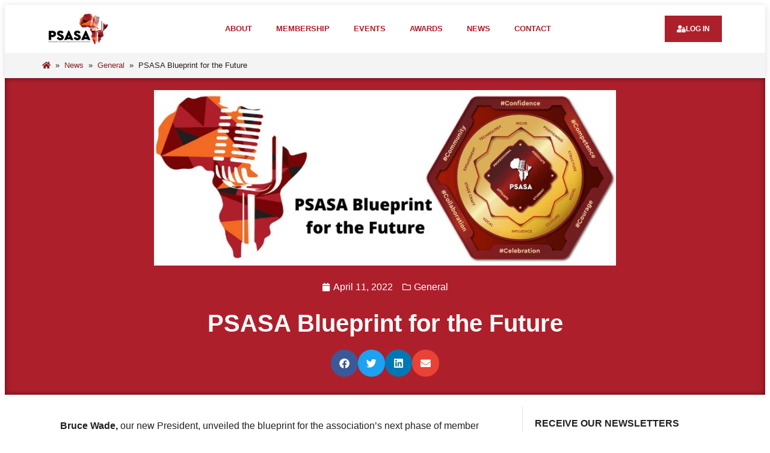

--- FILE ---
content_type: text/html; charset=UTF-8
request_url: https://www.psasouthernafrica.co.za/general/psasa-blueprint-for-the-future/
body_size: 24454
content:
<!DOCTYPE html><html lang="en-ZA"><head><script data-no-optimize="1">var litespeed_docref=sessionStorage.getItem("litespeed_docref");litespeed_docref&&(Object.defineProperty(document,"referrer",{get:function(){return litespeed_docref}}),sessionStorage.removeItem("litespeed_docref"));</script> <meta charset="UTF-8"><link data-optimized="2" rel="stylesheet" href="https://www.psasouthernafrica.co.za/wp-content/litespeed/css/82e96731c44715cb93e162b42996fc30.css?ver=62f27" /><meta name="viewport" content="width=device-width, initial-scale=1.0, viewport-fit=cover" /><title>
PSASA Blueprint for the Future &#8211; PSA Southern Africa</title> <script id="lpData" type="litespeed/javascript">var lpData={"site_url":"https:\/\/www.psasouthernafrica.co.za","user_id":"0","theme":"twentytwentytwo","lp_rest_url":"https:\/\/www.psasouthernafrica.co.za\/wp-json\/","nonce":"52b56378dd","is_course_archive":"","courses_url":"https:\/\/www.psasouthernafrica.co.za\/courses\/","urlParams":[],"lp_version":"4.2.7.9","lp_rest_load_ajax":"https:\/\/www.psasouthernafrica.co.za\/wp-json\/lp\/v1\/load_content_via_ajax\/","ajaxUrl":"https:\/\/www.psasouthernafrica.co.za\/wp-admin\/admin-ajax.php","lpAjaxUrl":"https:\/\/www.psasouthernafrica.co.za\/lp-ajax-handle","coverImageRatio":"5.16","toast":{"gravity":"bottom","position":"center","duration":3000,"close":1,"stopOnFocus":1,"classPrefix":"lp-toast"},"i18n":[]}</script> <style id="learn-press-custom-css">:root {
				--lp-container-max-width: 1290px;
				--lp-cotainer-padding: 1rem;
				--lp-primary-color: #f26924;
				--lp-secondary-color: #851f22;
			}</style><meta name="viewport" content="width=device-width, initial-scale=1" /><meta name='robots' content='max-image-preview:large' /><style>img:is([sizes="auto" i], [sizes^="auto," i]) { contain-intrinsic-size: 3000px 1500px }</style><title>PSASA Blueprint for the Future &#8211; PSA Southern Africa</title><link rel='dns-prefetch' href='//www.googletagmanager.com' /><link rel="alternate" type="application/rss+xml" title="PSA Southern Africa &raquo; Feed" href="https://www.psasouthernafrica.co.za/feed/" /><link rel="alternate" type="application/rss+xml" title="PSA Southern Africa &raquo; Comments Feed" href="https://www.psasouthernafrica.co.za/comments/feed/" /><style id='wp-block-library-inline-css'>:root{--wp-admin-theme-color:#007cba;--wp-admin-theme-color--rgb:0,124,186;--wp-admin-theme-color-darker-10:#006ba1;--wp-admin-theme-color-darker-10--rgb:0,107,161;--wp-admin-theme-color-darker-20:#005a87;--wp-admin-theme-color-darker-20--rgb:0,90,135;--wp-admin-border-width-focus:2px;--wp-block-synced-color:#7a00df;--wp-block-synced-color--rgb:122,0,223;--wp-bound-block-color:var(--wp-block-synced-color)}@media (min-resolution:192dpi){:root{--wp-admin-border-width-focus:1.5px}}.wp-element-button{cursor:pointer}:root{--wp--preset--font-size--normal:16px;--wp--preset--font-size--huge:42px}:root .has-very-light-gray-background-color{background-color:#eee}:root .has-very-dark-gray-background-color{background-color:#313131}:root .has-very-light-gray-color{color:#eee}:root .has-very-dark-gray-color{color:#313131}:root .has-vivid-green-cyan-to-vivid-cyan-blue-gradient-background{background:linear-gradient(135deg,#00d084,#0693e3)}:root .has-purple-crush-gradient-background{background:linear-gradient(135deg,#34e2e4,#4721fb 50%,#ab1dfe)}:root .has-hazy-dawn-gradient-background{background:linear-gradient(135deg,#faaca8,#dad0ec)}:root .has-subdued-olive-gradient-background{background:linear-gradient(135deg,#fafae1,#67a671)}:root .has-atomic-cream-gradient-background{background:linear-gradient(135deg,#fdd79a,#004a59)}:root .has-nightshade-gradient-background{background:linear-gradient(135deg,#330968,#31cdcf)}:root .has-midnight-gradient-background{background:linear-gradient(135deg,#020381,#2874fc)}.has-regular-font-size{font-size:1em}.has-larger-font-size{font-size:2.625em}.has-normal-font-size{font-size:var(--wp--preset--font-size--normal)}.has-huge-font-size{font-size:var(--wp--preset--font-size--huge)}.has-text-align-center{text-align:center}.has-text-align-left{text-align:left}.has-text-align-right{text-align:right}#end-resizable-editor-section{display:none}.aligncenter{clear:both}.items-justified-left{justify-content:flex-start}.items-justified-center{justify-content:center}.items-justified-right{justify-content:flex-end}.items-justified-space-between{justify-content:space-between}.screen-reader-text{border:0;clip:rect(1px,1px,1px,1px);clip-path:inset(50%);height:1px;margin:-1px;overflow:hidden;padding:0;position:absolute;width:1px;word-wrap:normal!important}.screen-reader-text:focus{background-color:#ddd;clip:auto!important;clip-path:none;color:#444;display:block;font-size:1em;height:auto;left:5px;line-height:normal;padding:15px 23px 14px;text-decoration:none;top:5px;width:auto;z-index:100000}html :where(.has-border-color){border-style:solid}html :where([style*=border-top-color]){border-top-style:solid}html :where([style*=border-right-color]){border-right-style:solid}html :where([style*=border-bottom-color]){border-bottom-style:solid}html :where([style*=border-left-color]){border-left-style:solid}html :where([style*=border-width]){border-style:solid}html :where([style*=border-top-width]){border-top-style:solid}html :where([style*=border-right-width]){border-right-style:solid}html :where([style*=border-bottom-width]){border-bottom-style:solid}html :where([style*=border-left-width]){border-left-style:solid}html :where(img[class*=wp-image-]){height:auto;max-width:100%}:where(figure){margin:0 0 1em}html :where(.is-position-sticky){--wp-admin--admin-bar--position-offset:var(--wp-admin--admin-bar--height,0px)}@media screen and (max-width:600px){html :where(.is-position-sticky){--wp-admin--admin-bar--position-offset:0px}}</style><style id='global-styles-inline-css'>:root{--wp--preset--aspect-ratio--square: 1;--wp--preset--aspect-ratio--4-3: 4/3;--wp--preset--aspect-ratio--3-4: 3/4;--wp--preset--aspect-ratio--3-2: 3/2;--wp--preset--aspect-ratio--2-3: 2/3;--wp--preset--aspect-ratio--16-9: 16/9;--wp--preset--aspect-ratio--9-16: 9/16;--wp--preset--color--black: #000000;--wp--preset--color--cyan-bluish-gray: #abb8c3;--wp--preset--color--white: #ffffff;--wp--preset--color--pale-pink: #f78da7;--wp--preset--color--vivid-red: #cf2e2e;--wp--preset--color--luminous-vivid-orange: #ff6900;--wp--preset--color--luminous-vivid-amber: #fcb900;--wp--preset--color--light-green-cyan: #7bdcb5;--wp--preset--color--vivid-green-cyan: #00d084;--wp--preset--color--pale-cyan-blue: #8ed1fc;--wp--preset--color--vivid-cyan-blue: #0693e3;--wp--preset--color--vivid-purple: #9b51e0;--wp--preset--color--foreground: #000000;--wp--preset--color--background: #ffffff;--wp--preset--color--primary: #1a4548;--wp--preset--color--secondary: #ffe2c7;--wp--preset--color--tertiary: #F6F6F6;--wp--preset--gradient--vivid-cyan-blue-to-vivid-purple: linear-gradient(135deg,rgba(6,147,227,1) 0%,rgb(155,81,224) 100%);--wp--preset--gradient--light-green-cyan-to-vivid-green-cyan: linear-gradient(135deg,rgb(122,220,180) 0%,rgb(0,208,130) 100%);--wp--preset--gradient--luminous-vivid-amber-to-luminous-vivid-orange: linear-gradient(135deg,rgba(252,185,0,1) 0%,rgba(255,105,0,1) 100%);--wp--preset--gradient--luminous-vivid-orange-to-vivid-red: linear-gradient(135deg,rgba(255,105,0,1) 0%,rgb(207,46,46) 100%);--wp--preset--gradient--very-light-gray-to-cyan-bluish-gray: linear-gradient(135deg,rgb(238,238,238) 0%,rgb(169,184,195) 100%);--wp--preset--gradient--cool-to-warm-spectrum: linear-gradient(135deg,rgb(74,234,220) 0%,rgb(151,120,209) 20%,rgb(207,42,186) 40%,rgb(238,44,130) 60%,rgb(251,105,98) 80%,rgb(254,248,76) 100%);--wp--preset--gradient--blush-light-purple: linear-gradient(135deg,rgb(255,206,236) 0%,rgb(152,150,240) 100%);--wp--preset--gradient--blush-bordeaux: linear-gradient(135deg,rgb(254,205,165) 0%,rgb(254,45,45) 50%,rgb(107,0,62) 100%);--wp--preset--gradient--luminous-dusk: linear-gradient(135deg,rgb(255,203,112) 0%,rgb(199,81,192) 50%,rgb(65,88,208) 100%);--wp--preset--gradient--pale-ocean: linear-gradient(135deg,rgb(255,245,203) 0%,rgb(182,227,212) 50%,rgb(51,167,181) 100%);--wp--preset--gradient--electric-grass: linear-gradient(135deg,rgb(202,248,128) 0%,rgb(113,206,126) 100%);--wp--preset--gradient--midnight: linear-gradient(135deg,rgb(2,3,129) 0%,rgb(40,116,252) 100%);--wp--preset--gradient--vertical-secondary-to-tertiary: linear-gradient(to bottom,var(--wp--preset--color--secondary) 0%,var(--wp--preset--color--tertiary) 100%);--wp--preset--gradient--vertical-secondary-to-background: linear-gradient(to bottom,var(--wp--preset--color--secondary) 0%,var(--wp--preset--color--background) 100%);--wp--preset--gradient--vertical-tertiary-to-background: linear-gradient(to bottom,var(--wp--preset--color--tertiary) 0%,var(--wp--preset--color--background) 100%);--wp--preset--gradient--diagonal-primary-to-foreground: linear-gradient(to bottom right,var(--wp--preset--color--primary) 0%,var(--wp--preset--color--foreground) 100%);--wp--preset--gradient--diagonal-secondary-to-background: linear-gradient(to bottom right,var(--wp--preset--color--secondary) 50%,var(--wp--preset--color--background) 50%);--wp--preset--gradient--diagonal-background-to-secondary: linear-gradient(to bottom right,var(--wp--preset--color--background) 50%,var(--wp--preset--color--secondary) 50%);--wp--preset--gradient--diagonal-tertiary-to-background: linear-gradient(to bottom right,var(--wp--preset--color--tertiary) 50%,var(--wp--preset--color--background) 50%);--wp--preset--gradient--diagonal-background-to-tertiary: linear-gradient(to bottom right,var(--wp--preset--color--background) 50%,var(--wp--preset--color--tertiary) 50%);--wp--preset--font-size--small: 1rem;--wp--preset--font-size--medium: 1.125rem;--wp--preset--font-size--large: 1.75rem;--wp--preset--font-size--x-large: clamp(1.75rem, 3vw, 2.25rem);--wp--preset--font-family--system-font: -apple-system,BlinkMacSystemFont,"Segoe UI",Roboto,Oxygen-Sans,Ubuntu,Cantarell,"Helvetica Neue",sans-serif;--wp--preset--font-family--source-serif-pro: "Source Serif Pro", serif;--wp--preset--spacing--20: 0.44rem;--wp--preset--spacing--30: 0.67rem;--wp--preset--spacing--40: 1rem;--wp--preset--spacing--50: 1.5rem;--wp--preset--spacing--60: 2.25rem;--wp--preset--spacing--70: 3.38rem;--wp--preset--spacing--80: 5.06rem;--wp--preset--shadow--natural: 6px 6px 9px rgba(0, 0, 0, 0.2);--wp--preset--shadow--deep: 12px 12px 50px rgba(0, 0, 0, 0.4);--wp--preset--shadow--sharp: 6px 6px 0px rgba(0, 0, 0, 0.2);--wp--preset--shadow--outlined: 6px 6px 0px -3px rgba(255, 255, 255, 1), 6px 6px rgba(0, 0, 0, 1);--wp--preset--shadow--crisp: 6px 6px 0px rgba(0, 0, 0, 1);--wp--custom--spacing--small: max(1.25rem, 5vw);--wp--custom--spacing--medium: clamp(2rem, 8vw, calc(4 * var(--wp--style--block-gap)));--wp--custom--spacing--large: clamp(4rem, 10vw, 8rem);--wp--custom--spacing--outer: var(--wp--custom--spacing--small, 1.25rem);--wp--custom--typography--font-size--huge: clamp(2.25rem, 4vw, 2.75rem);--wp--custom--typography--font-size--gigantic: clamp(2.75rem, 6vw, 3.25rem);--wp--custom--typography--font-size--colossal: clamp(3.25rem, 8vw, 6.25rem);--wp--custom--typography--line-height--tiny: 1.15;--wp--custom--typography--line-height--small: 1.2;--wp--custom--typography--line-height--medium: 1.4;--wp--custom--typography--line-height--normal: 1.6;}:root { --wp--style--global--content-size: 650px;--wp--style--global--wide-size: 1000px; }:where(body) { margin: 0; }.wp-site-blocks > .alignleft { float: left; margin-right: 2em; }.wp-site-blocks > .alignright { float: right; margin-left: 2em; }.wp-site-blocks > .aligncenter { justify-content: center; margin-left: auto; margin-right: auto; }:where(.wp-site-blocks) > * { margin-block-start: 1.5rem; margin-block-end: 0; }:where(.wp-site-blocks) > :first-child { margin-block-start: 0; }:where(.wp-site-blocks) > :last-child { margin-block-end: 0; }:root { --wp--style--block-gap: 1.5rem; }:root :where(.is-layout-flow) > :first-child{margin-block-start: 0;}:root :where(.is-layout-flow) > :last-child{margin-block-end: 0;}:root :where(.is-layout-flow) > *{margin-block-start: 1.5rem;margin-block-end: 0;}:root :where(.is-layout-constrained) > :first-child{margin-block-start: 0;}:root :where(.is-layout-constrained) > :last-child{margin-block-end: 0;}:root :where(.is-layout-constrained) > *{margin-block-start: 1.5rem;margin-block-end: 0;}:root :where(.is-layout-flex){gap: 1.5rem;}:root :where(.is-layout-grid){gap: 1.5rem;}.is-layout-flow > .alignleft{float: left;margin-inline-start: 0;margin-inline-end: 2em;}.is-layout-flow > .alignright{float: right;margin-inline-start: 2em;margin-inline-end: 0;}.is-layout-flow > .aligncenter{margin-left: auto !important;margin-right: auto !important;}.is-layout-constrained > .alignleft{float: left;margin-inline-start: 0;margin-inline-end: 2em;}.is-layout-constrained > .alignright{float: right;margin-inline-start: 2em;margin-inline-end: 0;}.is-layout-constrained > .aligncenter{margin-left: auto !important;margin-right: auto !important;}.is-layout-constrained > :where(:not(.alignleft):not(.alignright):not(.alignfull)){max-width: var(--wp--style--global--content-size);margin-left: auto !important;margin-right: auto !important;}.is-layout-constrained > .alignwide{max-width: var(--wp--style--global--wide-size);}body .is-layout-flex{display: flex;}.is-layout-flex{flex-wrap: wrap;align-items: center;}.is-layout-flex > :is(*, div){margin: 0;}body .is-layout-grid{display: grid;}.is-layout-grid > :is(*, div){margin: 0;}body{background-color: var(--wp--preset--color--background);color: var(--wp--preset--color--foreground);font-family: var(--wp--preset--font-family--system-font);font-size: var(--wp--preset--font-size--medium);line-height: var(--wp--custom--typography--line-height--normal);padding-top: 0px;padding-right: 0px;padding-bottom: 0px;padding-left: 0px;}a:where(:not(.wp-element-button)){color: var(--wp--preset--color--foreground);text-decoration: underline;}h1{font-family: var(--wp--preset--font-family--source-serif-pro);font-size: var(--wp--custom--typography--font-size--colossal);font-weight: 300;line-height: var(--wp--custom--typography--line-height--tiny);}h2{font-family: var(--wp--preset--font-family--source-serif-pro);font-size: var(--wp--custom--typography--font-size--gigantic);font-weight: 300;line-height: var(--wp--custom--typography--line-height--small);}h3{font-family: var(--wp--preset--font-family--source-serif-pro);font-size: var(--wp--custom--typography--font-size--huge);font-weight: 300;line-height: var(--wp--custom--typography--line-height--tiny);}h4{font-family: var(--wp--preset--font-family--source-serif-pro);font-size: var(--wp--preset--font-size--x-large);font-weight: 300;line-height: var(--wp--custom--typography--line-height--tiny);}h5{font-family: var(--wp--preset--font-family--system-font);font-size: var(--wp--preset--font-size--medium);font-weight: 700;line-height: var(--wp--custom--typography--line-height--normal);text-transform: uppercase;}h6{font-family: var(--wp--preset--font-family--system-font);font-size: var(--wp--preset--font-size--medium);font-weight: 400;line-height: var(--wp--custom--typography--line-height--normal);text-transform: uppercase;}:root :where(.wp-element-button, .wp-block-button__link){background-color: #32373c;border-width: 0;color: #fff;font-family: inherit;font-size: inherit;line-height: inherit;padding: calc(0.667em + 2px) calc(1.333em + 2px);text-decoration: none;}.has-black-color{color: var(--wp--preset--color--black) !important;}.has-cyan-bluish-gray-color{color: var(--wp--preset--color--cyan-bluish-gray) !important;}.has-white-color{color: var(--wp--preset--color--white) !important;}.has-pale-pink-color{color: var(--wp--preset--color--pale-pink) !important;}.has-vivid-red-color{color: var(--wp--preset--color--vivid-red) !important;}.has-luminous-vivid-orange-color{color: var(--wp--preset--color--luminous-vivid-orange) !important;}.has-luminous-vivid-amber-color{color: var(--wp--preset--color--luminous-vivid-amber) !important;}.has-light-green-cyan-color{color: var(--wp--preset--color--light-green-cyan) !important;}.has-vivid-green-cyan-color{color: var(--wp--preset--color--vivid-green-cyan) !important;}.has-pale-cyan-blue-color{color: var(--wp--preset--color--pale-cyan-blue) !important;}.has-vivid-cyan-blue-color{color: var(--wp--preset--color--vivid-cyan-blue) !important;}.has-vivid-purple-color{color: var(--wp--preset--color--vivid-purple) !important;}.has-foreground-color{color: var(--wp--preset--color--foreground) !important;}.has-background-color{color: var(--wp--preset--color--background) !important;}.has-primary-color{color: var(--wp--preset--color--primary) !important;}.has-secondary-color{color: var(--wp--preset--color--secondary) !important;}.has-tertiary-color{color: var(--wp--preset--color--tertiary) !important;}.has-black-background-color{background-color: var(--wp--preset--color--black) !important;}.has-cyan-bluish-gray-background-color{background-color: var(--wp--preset--color--cyan-bluish-gray) !important;}.has-white-background-color{background-color: var(--wp--preset--color--white) !important;}.has-pale-pink-background-color{background-color: var(--wp--preset--color--pale-pink) !important;}.has-vivid-red-background-color{background-color: var(--wp--preset--color--vivid-red) !important;}.has-luminous-vivid-orange-background-color{background-color: var(--wp--preset--color--luminous-vivid-orange) !important;}.has-luminous-vivid-amber-background-color{background-color: var(--wp--preset--color--luminous-vivid-amber) !important;}.has-light-green-cyan-background-color{background-color: var(--wp--preset--color--light-green-cyan) !important;}.has-vivid-green-cyan-background-color{background-color: var(--wp--preset--color--vivid-green-cyan) !important;}.has-pale-cyan-blue-background-color{background-color: var(--wp--preset--color--pale-cyan-blue) !important;}.has-vivid-cyan-blue-background-color{background-color: var(--wp--preset--color--vivid-cyan-blue) !important;}.has-vivid-purple-background-color{background-color: var(--wp--preset--color--vivid-purple) !important;}.has-foreground-background-color{background-color: var(--wp--preset--color--foreground) !important;}.has-background-background-color{background-color: var(--wp--preset--color--background) !important;}.has-primary-background-color{background-color: var(--wp--preset--color--primary) !important;}.has-secondary-background-color{background-color: var(--wp--preset--color--secondary) !important;}.has-tertiary-background-color{background-color: var(--wp--preset--color--tertiary) !important;}.has-black-border-color{border-color: var(--wp--preset--color--black) !important;}.has-cyan-bluish-gray-border-color{border-color: var(--wp--preset--color--cyan-bluish-gray) !important;}.has-white-border-color{border-color: var(--wp--preset--color--white) !important;}.has-pale-pink-border-color{border-color: var(--wp--preset--color--pale-pink) !important;}.has-vivid-red-border-color{border-color: var(--wp--preset--color--vivid-red) !important;}.has-luminous-vivid-orange-border-color{border-color: var(--wp--preset--color--luminous-vivid-orange) !important;}.has-luminous-vivid-amber-border-color{border-color: var(--wp--preset--color--luminous-vivid-amber) !important;}.has-light-green-cyan-border-color{border-color: var(--wp--preset--color--light-green-cyan) !important;}.has-vivid-green-cyan-border-color{border-color: var(--wp--preset--color--vivid-green-cyan) !important;}.has-pale-cyan-blue-border-color{border-color: var(--wp--preset--color--pale-cyan-blue) !important;}.has-vivid-cyan-blue-border-color{border-color: var(--wp--preset--color--vivid-cyan-blue) !important;}.has-vivid-purple-border-color{border-color: var(--wp--preset--color--vivid-purple) !important;}.has-foreground-border-color{border-color: var(--wp--preset--color--foreground) !important;}.has-background-border-color{border-color: var(--wp--preset--color--background) !important;}.has-primary-border-color{border-color: var(--wp--preset--color--primary) !important;}.has-secondary-border-color{border-color: var(--wp--preset--color--secondary) !important;}.has-tertiary-border-color{border-color: var(--wp--preset--color--tertiary) !important;}.has-vivid-cyan-blue-to-vivid-purple-gradient-background{background: var(--wp--preset--gradient--vivid-cyan-blue-to-vivid-purple) !important;}.has-light-green-cyan-to-vivid-green-cyan-gradient-background{background: var(--wp--preset--gradient--light-green-cyan-to-vivid-green-cyan) !important;}.has-luminous-vivid-amber-to-luminous-vivid-orange-gradient-background{background: var(--wp--preset--gradient--luminous-vivid-amber-to-luminous-vivid-orange) !important;}.has-luminous-vivid-orange-to-vivid-red-gradient-background{background: var(--wp--preset--gradient--luminous-vivid-orange-to-vivid-red) !important;}.has-very-light-gray-to-cyan-bluish-gray-gradient-background{background: var(--wp--preset--gradient--very-light-gray-to-cyan-bluish-gray) !important;}.has-cool-to-warm-spectrum-gradient-background{background: var(--wp--preset--gradient--cool-to-warm-spectrum) !important;}.has-blush-light-purple-gradient-background{background: var(--wp--preset--gradient--blush-light-purple) !important;}.has-blush-bordeaux-gradient-background{background: var(--wp--preset--gradient--blush-bordeaux) !important;}.has-luminous-dusk-gradient-background{background: var(--wp--preset--gradient--luminous-dusk) !important;}.has-pale-ocean-gradient-background{background: var(--wp--preset--gradient--pale-ocean) !important;}.has-electric-grass-gradient-background{background: var(--wp--preset--gradient--electric-grass) !important;}.has-midnight-gradient-background{background: var(--wp--preset--gradient--midnight) !important;}.has-vertical-secondary-to-tertiary-gradient-background{background: var(--wp--preset--gradient--vertical-secondary-to-tertiary) !important;}.has-vertical-secondary-to-background-gradient-background{background: var(--wp--preset--gradient--vertical-secondary-to-background) !important;}.has-vertical-tertiary-to-background-gradient-background{background: var(--wp--preset--gradient--vertical-tertiary-to-background) !important;}.has-diagonal-primary-to-foreground-gradient-background{background: var(--wp--preset--gradient--diagonal-primary-to-foreground) !important;}.has-diagonal-secondary-to-background-gradient-background{background: var(--wp--preset--gradient--diagonal-secondary-to-background) !important;}.has-diagonal-background-to-secondary-gradient-background{background: var(--wp--preset--gradient--diagonal-background-to-secondary) !important;}.has-diagonal-tertiary-to-background-gradient-background{background: var(--wp--preset--gradient--diagonal-tertiary-to-background) !important;}.has-diagonal-background-to-tertiary-gradient-background{background: var(--wp--preset--gradient--diagonal-background-to-tertiary) !important;}.has-small-font-size{font-size: var(--wp--preset--font-size--small) !important;}.has-medium-font-size{font-size: var(--wp--preset--font-size--medium) !important;}.has-large-font-size{font-size: var(--wp--preset--font-size--large) !important;}.has-x-large-font-size{font-size: var(--wp--preset--font-size--x-large) !important;}.has-system-font-font-family{font-family: var(--wp--preset--font-family--system-font) !important;}.has-source-serif-pro-font-family{font-family: var(--wp--preset--font-family--source-serif-pro) !important;}</style><style id='wp-block-template-skip-link-inline-css'>.skip-link.screen-reader-text {
			border: 0;
			clip: rect(1px,1px,1px,1px);
			clip-path: inset(50%);
			height: 1px;
			margin: -1px;
			overflow: hidden;
			padding: 0;
			position: absolute !important;
			width: 1px;
			word-wrap: normal !important;
		}

		.skip-link.screen-reader-text:focus {
			background-color: #eee;
			clip: auto !important;
			clip-path: none;
			color: #444;
			display: block;
			font-size: 1em;
			height: auto;
			left: 5px;
			line-height: normal;
			padding: 15px 23px 14px;
			text-decoration: none;
			top: 5px;
			width: auto;
			z-index: 100000;
		}</style><style id='learndash-front-inline-css'>.learndash-wrapper .ld-item-list .ld-item-list-item.ld-is-next,
		.learndash-wrapper .wpProQuiz_content .wpProQuiz_questionListItem label:focus-within {
			border-color: #ae1f2c;
		}

		/*
		.learndash-wrapper a:not(.ld-button):not(#quiz_continue_link):not(.ld-focus-menu-link):not(.btn-blue):not(#quiz_continue_link):not(.ld-js-register-account):not(#ld-focus-mode-course-heading):not(#btn-join):not(.ld-item-name):not(.ld-table-list-item-preview):not(.ld-lesson-item-preview-heading),
		 */

		.learndash-wrapper .ld-breadcrumbs a,
		.learndash-wrapper .ld-lesson-item.ld-is-current-lesson .ld-lesson-item-preview-heading,
		.learndash-wrapper .ld-lesson-item.ld-is-current-lesson .ld-lesson-title,
		.learndash-wrapper .ld-primary-color-hover:hover,
		.learndash-wrapper .ld-primary-color,
		.learndash-wrapper .ld-primary-color-hover:hover,
		.learndash-wrapper .ld-primary-color,
		.learndash-wrapper .ld-tabs .ld-tabs-navigation .ld-tab.ld-active,
		.learndash-wrapper .ld-button.ld-button-transparent,
		.learndash-wrapper .ld-button.ld-button-reverse,
		.learndash-wrapper .ld-icon-certificate,
		.learndash-wrapper .ld-login-modal .ld-login-modal-login .ld-modal-heading,
		#wpProQuiz_user_content a,
		.learndash-wrapper .ld-item-list .ld-item-list-item a.ld-item-name:hover,
		.learndash-wrapper .ld-focus-comments__heading-actions .ld-expand-button,
		.learndash-wrapper .ld-focus-comments__heading a,
		.learndash-wrapper .ld-focus-comments .comment-respond a,
		.learndash-wrapper .ld-focus-comment .ld-comment-reply a.comment-reply-link:hover,
		.learndash-wrapper .ld-expand-button.ld-button-alternate {
			color: #ae1f2c !important;
		}

		.learndash-wrapper .ld-focus-comment.bypostauthor>.ld-comment-wrapper,
		.learndash-wrapper .ld-focus-comment.role-group_leader>.ld-comment-wrapper,
		.learndash-wrapper .ld-focus-comment.role-administrator>.ld-comment-wrapper {
			background-color:rgba(174, 31, 44, 0.03) !important;
		}


		.learndash-wrapper .ld-primary-background,
		.learndash-wrapper .ld-tabs .ld-tabs-navigation .ld-tab.ld-active:after {
			background: #ae1f2c !important;
		}



		.learndash-wrapper .ld-course-navigation .ld-lesson-item.ld-is-current-lesson .ld-status-incomplete,
		.learndash-wrapper .ld-focus-comment.bypostauthor:not(.ptype-sfwd-assignment) >.ld-comment-wrapper>.ld-comment-avatar img,
		.learndash-wrapper .ld-focus-comment.role-group_leader>.ld-comment-wrapper>.ld-comment-avatar img,
		.learndash-wrapper .ld-focus-comment.role-administrator>.ld-comment-wrapper>.ld-comment-avatar img {
			border-color: #ae1f2c !important;
		}



		.learndash-wrapper .ld-loading::before {
			border-top:3px solid #ae1f2c !important;
		}

		.learndash-wrapper .ld-button:hover:not(.learndash-link-previous-incomplete):not(.ld-button-transparent),
		#learndash-tooltips .ld-tooltip:after,
		#learndash-tooltips .ld-tooltip,
		.learndash-wrapper .ld-primary-background,
		.learndash-wrapper .btn-join,
		.learndash-wrapper #btn-join,
		.learndash-wrapper .ld-button:not(.ld-button-reverse):not(.learndash-link-previous-incomplete):not(.ld-button-transparent),
		.learndash-wrapper .ld-expand-button,
		.learndash-wrapper .wpProQuiz_content .wpProQuiz_button:not(.wpProQuiz_button_reShowQuestion):not(.wpProQuiz_button_restartQuiz),
		.learndash-wrapper .wpProQuiz_content .wpProQuiz_button2,
		.learndash-wrapper .ld-focus .ld-focus-sidebar .ld-course-navigation-heading,
		.learndash-wrapper .ld-focus .ld-focus-sidebar .ld-focus-sidebar-trigger,
		.learndash-wrapper .ld-focus-comments .form-submit #submit,
		.learndash-wrapper .ld-login-modal input[type='submit'],
		.learndash-wrapper .ld-login-modal .ld-login-modal-register,
		.learndash-wrapper .wpProQuiz_content .wpProQuiz_certificate a.btn-blue,
		.learndash-wrapper .ld-focus .ld-focus-header .ld-user-menu .ld-user-menu-items a,
		#wpProQuiz_user_content table.wp-list-table thead th,
		#wpProQuiz_overlay_close,
		.learndash-wrapper .ld-expand-button.ld-button-alternate .ld-icon {
			background-color: #ae1f2c !important;
		}

		.learndash-wrapper .ld-focus .ld-focus-header .ld-user-menu .ld-user-menu-items:before {
			border-bottom-color: #ae1f2c !important;
		}

		.learndash-wrapper .ld-button.ld-button-transparent:hover {
			background: transparent !important;
		}

		.learndash-wrapper .ld-focus .ld-focus-header .sfwd-mark-complete .learndash_mark_complete_button,
		.learndash-wrapper .ld-focus .ld-focus-header #sfwd-mark-complete #learndash_mark_complete_button,
		.learndash-wrapper .ld-button.ld-button-transparent,
		.learndash-wrapper .ld-button.ld-button-alternate,
		.learndash-wrapper .ld-expand-button.ld-button-alternate {
			background-color:transparent !important;
		}

		.learndash-wrapper .ld-focus-header .ld-user-menu .ld-user-menu-items a,
		.learndash-wrapper .ld-button.ld-button-reverse:hover,
		.learndash-wrapper .ld-alert-success .ld-alert-icon.ld-icon-certificate,
		.learndash-wrapper .ld-alert-warning .ld-button:not(.learndash-link-previous-incomplete),
		.learndash-wrapper .ld-primary-background.ld-status {
			color:white !important;
		}

		.learndash-wrapper .ld-status.ld-status-unlocked {
			background-color: rgba(174,31,44,0.2) !important;
			color: #ae1f2c !important;
		}

		.learndash-wrapper .wpProQuiz_content .wpProQuiz_addToplist {
			background-color: rgba(174,31,44,0.1) !important;
			border: 1px solid #ae1f2c !important;
		}

		.learndash-wrapper .wpProQuiz_content .wpProQuiz_toplistTable th {
			background: #ae1f2c !important;
		}

		.learndash-wrapper .wpProQuiz_content .wpProQuiz_toplistTrOdd {
			background-color: rgba(174,31,44,0.1) !important;
		}

		.learndash-wrapper .wpProQuiz_content .wpProQuiz_reviewDiv li.wpProQuiz_reviewQuestionTarget {
			background-color: #ae1f2c !important;
		}
		.learndash-wrapper .wpProQuiz_content .wpProQuiz_time_limit .wpProQuiz_progress {
			background-color: #ae1f2c !important;
		}
		
		.learndash-wrapper #quiz_continue_link,
		.learndash-wrapper .ld-secondary-background,
		.learndash-wrapper .learndash_mark_complete_button,
		.learndash-wrapper #learndash_mark_complete_button,
		.learndash-wrapper .ld-status-complete,
		.learndash-wrapper .ld-alert-success .ld-button,
		.learndash-wrapper .ld-alert-success .ld-alert-icon {
			background-color: #851f22 !important;
		}

		.learndash-wrapper .wpProQuiz_content a#quiz_continue_link {
			background-color: #851f22 !important;
		}

		.learndash-wrapper .course_progress .sending_progress_bar {
			background: #851f22 !important;
		}

		.learndash-wrapper .wpProQuiz_content .wpProQuiz_button_reShowQuestion:hover, .learndash-wrapper .wpProQuiz_content .wpProQuiz_button_restartQuiz:hover {
			background-color: #851f22 !important;
			opacity: 0.75;
		}

		.learndash-wrapper .ld-secondary-color-hover:hover,
		.learndash-wrapper .ld-secondary-color,
		.learndash-wrapper .ld-focus .ld-focus-header .sfwd-mark-complete .learndash_mark_complete_button,
		.learndash-wrapper .ld-focus .ld-focus-header #sfwd-mark-complete #learndash_mark_complete_button,
		.learndash-wrapper .ld-focus .ld-focus-header .sfwd-mark-complete:after {
			color: #851f22 !important;
		}

		.learndash-wrapper .ld-secondary-in-progress-icon {
			border-left-color: #851f22 !important;
			border-top-color: #851f22 !important;
		}

		.learndash-wrapper .ld-alert-success {
			border-color: #851f22;
			background-color: transparent !important;
			color: #851f22;
		}

		.learndash-wrapper .wpProQuiz_content .wpProQuiz_reviewQuestion li.wpProQuiz_reviewQuestionSolved,
		.learndash-wrapper .wpProQuiz_content .wpProQuiz_box li.wpProQuiz_reviewQuestionSolved {
			background-color: #851f22 !important;
		}

		.learndash-wrapper .wpProQuiz_content  .wpProQuiz_reviewLegend span.wpProQuiz_reviewColor_Answer {
			background-color: #851f22 !important;
		}

		
		.learndash-wrapper .ld-alert-warning {
			background-color:transparent;
		}

		.learndash-wrapper .ld-status-waiting,
		.learndash-wrapper .ld-alert-warning .ld-alert-icon {
			background-color: #f26924 !important;
		}

		.learndash-wrapper .ld-tertiary-color-hover:hover,
		.learndash-wrapper .ld-tertiary-color,
		.learndash-wrapper .ld-alert-warning {
			color: #f26924 !important;
		}

		.learndash-wrapper .ld-tertiary-background {
			background-color: #f26924 !important;
		}

		.learndash-wrapper .ld-alert-warning {
			border-color: #f26924 !important;
		}

		.learndash-wrapper .ld-tertiary-background,
		.learndash-wrapper .ld-alert-warning .ld-alert-icon {
			color:white !important;
		}

		.learndash-wrapper .wpProQuiz_content .wpProQuiz_reviewQuestion li.wpProQuiz_reviewQuestionReview,
		.learndash-wrapper .wpProQuiz_content .wpProQuiz_box li.wpProQuiz_reviewQuestionReview {
			background-color: #f26924 !important;
		}

		.learndash-wrapper .wpProQuiz_content  .wpProQuiz_reviewLegend span.wpProQuiz_reviewColor_Review {
			background-color: #f26924 !important;
		}</style><link rel="preconnect" href="https://fonts.gstatic.com/" crossorigin><script type="litespeed/javascript" data-src="https://www.psasouthernafrica.co.za/wp-includes/js/jquery/jquery.min.js" id="jquery-core-js"></script> 
 <script type="litespeed/javascript" data-src="https://www.googletagmanager.com/gtag/js?id=GT-MQPPRFWG" id="google_gtagjs-js"></script> <script id="google_gtagjs-js-after" type="litespeed/javascript">window.dataLayer=window.dataLayer||[];function gtag(){dataLayer.push(arguments)}
gtag("set","linker",{"domains":["www.psasouthernafrica.co.za"]});gtag("js",new Date());gtag("set","developer_id.dZTNiMT",!0);gtag("config","GT-MQPPRFWG",{"googlesitekit_post_type":"post"});window._googlesitekit=window._googlesitekit||{};window._googlesitekit.throttledEvents=[];window._googlesitekit.gtagEvent=(name,data)=>{var key=JSON.stringify({name,data});if(!!window._googlesitekit.throttledEvents[key]){return}window._googlesitekit.throttledEvents[key]=!0;setTimeout(()=>{delete window._googlesitekit.throttledEvents[key]},5);gtag("event",name,{...data,event_source:"site-kit"})}</script> <link rel="https://api.w.org/" href="https://www.psasouthernafrica.co.za/wp-json/" /><link rel="alternate" title="JSON" type="application/json" href="https://www.psasouthernafrica.co.za/wp-json/wp/v2/posts/86836" /><link rel="EditURI" type="application/rsd+xml" title="RSD" href="https://www.psasouthernafrica.co.za/xmlrpc.php?rsd" /><meta name="generator" content="WordPress 6.7.4" /><link rel="canonical" href="https://www.psasouthernafrica.co.za/general/psasa-blueprint-for-the-future/" /><link rel='shortlink' href='https://www.psasouthernafrica.co.za/?p=86836' /><link rel="alternate" title="oEmbed (JSON)" type="application/json+oembed" href="https://www.psasouthernafrica.co.za/wp-json/oembed/1.0/embed?url=https%3A%2F%2Fwww.psasouthernafrica.co.za%2Fgeneral%2Fpsasa-blueprint-for-the-future%2F" /><link rel="alternate" title="oEmbed (XML)" type="text/xml+oembed" href="https://www.psasouthernafrica.co.za/wp-json/oembed/1.0/embed?url=https%3A%2F%2Fwww.psasouthernafrica.co.za%2Fgeneral%2Fpsasa-blueprint-for-the-future%2F&#038;format=xml" /><meta name="generator" content="Site Kit by Google 1.171.0" /><style>.um-profile-meta {padding-left:250px}
.um-profile-photo a.um-profile-photo-img {
    width: 140px;
    height: 140px;
    top: -70px;
}
	
.um-profile.um .um-profile-meta, .um .um-form input[type=text], .um-field-checkbox-option, .um-field-radio-option, .um-member-tagline	{color: var( --e-global-color-text )!important; font-weight:inherit!important;font-size:inherit!important; } 

	.um-profile.um .um-name a {color:var(--e-global-color-primary)!important}
	
.um-field-label label {
   color: @globalcolorsecondary;
	font-weight: 500!important;}
	
.um-profile.um-editing .um-field-checkbox .um-field-radio-state-disabled, .select2-container--disabled span span{cursor: not-allowed!important;}
	
	
/*Hide header on profile*/
	
.um-page-user #page-title	{display:none}
.page-id-26511 #page-title {margin-bottom: 0;}
.no-cover .um-profile-photo a.um-profile-photo-img {top: auto!important;}	
	
	/* USERNAME Style */

.um-name a, .um > .um-member-name a, .um-profile.um .um-profile-meta {
    font-family: var(--e-global-typography-secondary-font-family), Roboto, Sans-serif !important;
    color: var(--e-global-color-primary);
    font-weight: bold!important;
    font-size: 1.5em!important;}
	
.um-meta span {color:var(--e-global-color-text)!important;font-size:18px}
	
.um-meta-text {
    margin: 10px 0;
	font-family: var(--e-global-typography-text-font-family);
	color: var(--e-global-color-text);
    line-height: 1.5em;
    font-size:15px;
	font-weight: normal;
}
	
/*.um-page-user .um-cover-e {margin-top: -40px;}	*/
	
.um .um-tip:hover, .um .um-field-radio.active:not(.um-field-radio-state-disabled) i, .um .um-field-checkbox.active:not(.um-field-radio-state-disabled) i, .um .um-member-name a:hover, .um .um-member-more a:hover, .um .um-member-less a:hover, .um .um-members-pagi a:hover, .um .um-cover-add:hover, .um .um-profile-subnav a.active, .um .um-item-meta a, .um-account-name a:hover, .um-account-nav a.current, .um-account-side li a.current span.um-account-icon, .um-account-side li a.current:hover span.um-account-icon, .um-dropdown li a:hover, i.um-active-color, span.um-active-color, .um a.um-link {
    color: var(--e-global-color-primary);
}	


	/* Directory Columns from 3 to 4 */
	@media screen and (min-width: 960px){
	.um-directory .um-members-wrapper .um-members.um-members-grid .um-member{
    width:23% !important;
    margin-left:1% !important;
    margin-right:1% !important;
		}
	}
	
	.um-directory .um-members-wrapper .um-members.um-members-grid .um-gutter-sizer{
    width:0 !important;}
	
	
/* Link colors */
.um a.um-link,
.um .um-tip:hover,
.um .um-field-radio.active:not(.um-field-radio-state-disabled) i,
.um .um-field-checkbox.active:not(.um-field-radio-state-disabled) i,
.um .um-member-name a:hover,
.um .um-member-more a:hover,
.um .um-member-less a:hover,
.um .um-members-pagi a:hover,
.um .um-cover-add:hover,
.um .um-profile-subnav a.active,
.um .um-item-meta a,
.um-account-name a:hover,
.um-account-nav a.current,
.um-account-side li a.current span.um-account-icon,
.um-account-side li a.current:hover span.um-account-icon,
.um-dropdown li a:hover,
i.um-active-color,
span.um-active-color,

{
    color: var(--e-global-color-85f4c4e) !important;
}

.um a.um-link:hover,
.um a.um-link-hvr:hover {
    color: var(--e-global-color-primary) !important;
}

/* Button colors */
.um .um-field-group-head,
.picker__box,
.picker__nav--prev:hover,
.picker__nav--next:hover,
.um .um-members-pagi span.current,
.um .um-members-pagi span.current:hover,
.um .um-profile-nav-item.active a,
.um .um-profile-nav-item.active a:hover,
.upload,
.um-modal-header,
.um-modal-btn,
.um-modal-btn.disabled,
.um-modal-btn.disabled:hover,
div.uimob800 .um-account-side li a.current,
div.uimob800 .um-account-side li a.current:hover,
.um .um-button,
.um a.um-button,
.um a.um-button.um-disabled:hover,
.um a.um-button.um-disabled:focus,
.um a.um-button.um-disabled:active,
.um input[type=submit].um-button,
.um input[type=submit].um-button:focus,
.um input[type=submit]:disabled:hover
.um-account .um-woo-form.woocommerce .button
{
    background: var(--e-global-color-primary)!important;
	color: var( --e-global-color-10f0646 ) !important;
	border-radius:0px !important;
}

.um .um-field-group-head:hover,
.picker__footer,
.picker__header,
.picker__day--infocus:hover,
.picker__day--outfocus:hover,
.picker__day--highlighted:hover,
.picker--focused .picker__day--highlighted,
.picker__list-item:hover,
.picker__list-item--highlighted:hover,
.picker--focused .picker__list-item--highlighted,
.picker__list-item--selected,
.picker__list-item--selected:hover,
.picker--focused .picker__list-item--selected,
.um .um-button:hover,
.um a.um-button:hover,
.um input[type=submit].um-button:hover,
.um-account .um-woo-form.woocommerce .button
	{
    background: var(--e-global-color-secondary) !important;
	color: var( --e-global-color-10f0646 ) !important;	
}

/* Button alt colors */
.um .um-button.um-alt, 
.um input[type=submit].um-button.um-alt {
    background: var(--e-global-color-primary) !important;
	color: var( --e-global-color-10f0646 ) !important;
}

.um .um-button.um-alt:hover,
.um input[type=submit].um-button.um-alt:hover {
    background: var(--e-global-color-secondary) !important;	
	color: var( --e-global-color-10f0646 ) !important;
}	
	
.um .um-button.um-alt:before {color: var( --e-global-color-10f0646 ) !important;}

	
/* field error*/

	.um-field-error, p.um-notice.err {background-color: var(--e-global-color-6c70412)!important;font-weight:bold!important}	
	
/*required form asterisk*/
	.um span.um-req {
    color: var(--e-global-color-6c70412);
    font-size: large;
	}

/*attendee registration info*/
.page-tribe-attendee-registration h2.tribe-common-h4.tribe-common-h3--min-medium a {
    color: black;
    font-weight: bold;
    font-size: x-large;}

.um-profile.um .um-profile-headericon a {color: #000;}	
	
	.uael-post__terms {z-index:1!important;}
	
/* login form google button*/
.um-form .um-field .um-col-alt .um-half,
	.um-form .um-button-google {width:100%}</style><style>.recentcomments a{display:inline !important;padding:0 !important;margin:0 !important;}</style><style>.e-con.e-parent:nth-of-type(n+4):not(.e-lazyloaded):not(.e-no-lazyload),
				.e-con.e-parent:nth-of-type(n+4):not(.e-lazyloaded):not(.e-no-lazyload) * {
					background-image: none !important;
				}
				@media screen and (max-height: 1024px) {
					.e-con.e-parent:nth-of-type(n+3):not(.e-lazyloaded):not(.e-no-lazyload),
					.e-con.e-parent:nth-of-type(n+3):not(.e-lazyloaded):not(.e-no-lazyload) * {
						background-image: none !important;
					}
				}
				@media screen and (max-height: 640px) {
					.e-con.e-parent:nth-of-type(n+2):not(.e-lazyloaded):not(.e-no-lazyload),
					.e-con.e-parent:nth-of-type(n+2):not(.e-lazyloaded):not(.e-no-lazyload) * {
						background-image: none !important;
					}
				}</style><style class='wp-fonts-local'>@font-face{font-family:"Source Serif Pro";font-style:normal;font-weight:200 900;font-display:fallback;src:url('https://www.psasouthernafrica.co.za/wp-content/themes/twentytwentytwo/assets/fonts/source-serif-pro/SourceSerif4Variable-Roman.ttf.woff2') format('woff2');font-stretch:normal;}
@font-face{font-family:"Source Serif Pro";font-style:italic;font-weight:200 900;font-display:fallback;src:url('https://www.psasouthernafrica.co.za/wp-content/themes/twentytwentytwo/assets/fonts/source-serif-pro/SourceSerif4Variable-Italic.ttf.woff2') format('woff2');font-stretch:normal;}</style><link rel="icon" href="https://www.psasouthernafrica.co.za/wp-content/uploads/2021/01/PSASA-LOGO-1024x1024-1-100x100.png" sizes="32x32" /><link rel="icon" href="https://www.psasouthernafrica.co.za/wp-content/uploads/2021/01/PSASA-LOGO-1024x1024-1-300x300.png" sizes="192x192" /><link rel="apple-touch-icon" href="https://www.psasouthernafrica.co.za/wp-content/uploads/2021/01/PSASA-LOGO-1024x1024-1-300x300.png" /><meta name="msapplication-TileImage" content="https://www.psasouthernafrica.co.za/wp-content/uploads/2021/01/PSASA-LOGO-1024x1024-1-300x300.png" /></head><body class="post-template-default single single-post postid-86836 single-format-standard wp-embed-responsive elementor-default elementor-template-full-width elementor-kit-101014 elementor-page-24751"><div data-elementor-type="header" data-elementor-id="23836" class="elementor elementor-23836 elementor-location-header" data-elementor-post-type="elementor_library"><header class="ob-is-breaking-bad elementor-section elementor-top-section elementor-element elementor-element-dc276d3 sticky-header elementor-section-full_width elementor-section-items-top elementor-section-height-min-height elementor-section-content-space-between elementor-section-height-default" data-id="dc276d3" data-element_type="section" data-settings="{&quot;background_background&quot;:&quot;classic&quot;,&quot;sticky&quot;:&quot;top&quot;,&quot;sticky_effects_offset&quot;:90,&quot;animation&quot;:&quot;none&quot;,&quot;animation_tablet&quot;:&quot;none&quot;,&quot;_ob_bbad_use_it&quot;:&quot;yes&quot;,&quot;_ob_bbad_sssic_use&quot;:&quot;no&quot;,&quot;sticky_on&quot;:[&quot;desktop&quot;,&quot;tablet&quot;,&quot;mobile&quot;],&quot;sticky_offset&quot;:0,&quot;sticky_anchor_link_offset&quot;:0}"><div class="elementor-container elementor-column-gap-no"><div class="elementor-column elementor-col-100 elementor-top-column elementor-element elementor-element-432d75c" data-id="432d75c" data-element_type="column" data-settings="{&quot;background_background&quot;:&quot;classic&quot;}"><div class="elementor-widget-wrap elementor-element-populated"><section class="elementor-section elementor-inner-section elementor-element elementor-element-c53888b elementor-section-content-middle elementor-section-height-min-height elementor-section-boxed elementor-section-height-default" data-id="c53888b" data-element_type="section" data-settings="{&quot;background_background&quot;:&quot;classic&quot;}"><div class="elementor-container elementor-column-gap-no"><div class="ob-is-stalker elementor-column elementor-col-100 elementor-inner-column elementor-element elementor-element-1ae5df3" data-id="1ae5df3" data-element_type="column" data-settings="{&quot;_ob_bbad_is_stalker&quot;:&quot;yes&quot;}"><div class="elementor-widget-wrap elementor-element-populated"><div class="elementor-element elementor-element-f8b3244 elementor-widget__width-auto elementor-widget-tablet__width-inherit elementor-widget-mobile__width-auto site-logo no-lazy ob-got-stalker elementor-widget elementor-widget-image" data-id="f8b3244" data-element_type="widget" data-settings="{&quot;_ob_widget_stalker_use&quot;:&quot;yes&quot;,&quot;_ob_shadough_use&quot;:&quot;no&quot;}" data-widget_type="image.default"><div class="elementor-widget-container">
<a href="https://www.psasouthernafrica.co.za">
<img data-lazyloaded="1" src="[data-uri]" width="300" height="158" data-src="https://www.psasouthernafrica.co.za/wp-content/uploads/2021/11/PSASA-LOGO-horiz-600-2-300x158.png" class="attachment-medium size-medium wp-image-59690" alt="" data-srcset="https://www.psasouthernafrica.co.za/wp-content/uploads/2021/11/PSASA-LOGO-horiz-600-2-300x158.png 300w, https://www.psasouthernafrica.co.za/wp-content/uploads/2021/11/PSASA-LOGO-horiz-600-2.png 600w" data-sizes="(max-width: 300px) 100vw, 300px" />								</a></div></div><div class="elementor-element elementor-element-a8f4d59 elementor-nav-menu--dropdown-tablet elementor-nav-menu__text-align-aside elementor-nav-menu--toggle elementor-nav-menu--burger ob-got-stalker elementor-widget elementor-widget-nav-menu" data-id="a8f4d59" data-element_type="widget" data-settings="{&quot;_ob_widget_stalker_use&quot;:&quot;yes&quot;,&quot;layout&quot;:&quot;horizontal&quot;,&quot;submenu_icon&quot;:{&quot;value&quot;:&quot;&lt;i class=\&quot;fas fa-caret-down\&quot;&gt;&lt;\/i&gt;&quot;,&quot;library&quot;:&quot;fa-solid&quot;},&quot;toggle&quot;:&quot;burger&quot;,&quot;_ob_shadough_use&quot;:&quot;no&quot;}" data-widget_type="nav-menu.default"><div class="elementor-widget-container"><nav aria-label="Menu" class="elementor-nav-menu--main elementor-nav-menu__container elementor-nav-menu--layout-horizontal e--pointer-underline e--animation-fade"><ul id="menu-1-a8f4d59" class="elementor-nav-menu"><li class="menu-item menu-item-type-custom menu-item-object-custom menu-item-has-children menu-item-100758"><a href="#" class="elementor-item elementor-item-anchor">About</a><ul class="sub-menu elementor-nav-menu--dropdown"><li class="menu-item menu-item-type-post_type menu-item-object-page menu-item-90469"><a href="https://www.psasouthernafrica.co.za/about-psasa/" class="elementor-sub-item">About PSASA</a></li><li class="menu-item menu-item-type-post_type menu-item-object-page menu-item-33933"><a href="https://www.psasouthernafrica.co.za/about-psasa/guiding-principles/" class="elementor-sub-item">Guiding Principles</a></li><li class="menu-item menu-item-type-post_type menu-item-object-page menu-item-has-children menu-item-34018"><a href="https://www.psasouthernafrica.co.za/about-psasa/chapters/" class="elementor-sub-item">Our Chapters</a><ul class="sub-menu elementor-nav-menu--dropdown"><li class="menu-item menu-item-type-post_type menu-item-object-page menu-item-34020"><a href="https://www.psasouthernafrica.co.za/about-psasa/chapters/cape/" class="elementor-sub-item">CPT Chapter</a></li><li class="menu-item menu-item-type-post_type menu-item-object-page menu-item-34021"><a href="https://www.psasouthernafrica.co.za/about-psasa/chapters/johannesburg/" class="elementor-sub-item">JHB Chapter</a></li><li class="menu-item menu-item-type-post_type menu-item-object-page menu-item-34022"><a href="https://www.psasouthernafrica.co.za/about-psasa/chapters/kwazulu-natal/" class="elementor-sub-item">KZN Chapter</a></li><li class="menu-item menu-item-type-post_type menu-item-object-page menu-item-34023"><a href="https://www.psasouthernafrica.co.za/about-psasa/chapters/pretoria/" class="elementor-sub-item">PTA Chapter</a></li><li class="menu-item menu-item-type-post_type menu-item-object-page menu-item-34024"><a href="https://www.psasouthernafrica.co.za/about-psasa/chapters/virtual/" class="elementor-sub-item">Virtual Chapter</a></li></ul></li></ul></li><li class="menu-item menu-item-type-custom menu-item-object-custom menu-item-has-children menu-item-34032"><a href="#" class="elementor-item elementor-item-anchor">Membership</a><ul class="sub-menu elementor-nav-menu--dropdown"><li class="menu-item menu-item-type-post_type menu-item-object-page menu-item-101521"><a href="https://www.psasouthernafrica.co.za/membership/" class="elementor-sub-item">Membership Benefits and Categories</a></li><li class="menu-item menu-item-type-post_type menu-item-object-page menu-item-100967"><a href="https://www.psasouthernafrica.co.za/membership-directory/" class="elementor-sub-item">Membership Directory</a></li></ul></li><li class="menu-item menu-item-type-custom menu-item-object-custom menu-item-has-children menu-item-101356"><a href="#" class="elementor-item elementor-item-anchor">Events</a><ul class="sub-menu elementor-nav-menu--dropdown"><li class="menu-item menu-item-type-post_type menu-item-object-page menu-item-101355"><a href="https://www.psasouthernafrica.co.za/our-events/" class="elementor-sub-item">Chapter Events</a></li><li class="menu-item menu-item-type-post_type menu-item-object-page menu-item-33929"><a href="https://www.psasouthernafrica.co.za/masterminds/" class="elementor-sub-item">Masterminds</a></li><li class="menu-item menu-item-type-post_type menu-item-object-page menu-item-100968"><a href="https://www.psasouthernafrica.co.za/speaker-classes/" class="elementor-sub-item">Speaker Classes</a></li><li class="menu-item menu-item-type-custom menu-item-object-custom menu-item-101852"><a href="https://psasouthernafrica.glueup.com/event/mid-term-convention-beyond-the-stage-expanding-your-speaker-influence-150068" class="elementor-sub-item">PSASA Midterm Convention 2025</a></li><li class="menu-item menu-item-type-custom menu-item-object-custom menu-item-101548"><a href="https://app.glueup.com/event/psasa-annual-convention-2026-139532/" class="elementor-sub-item">PSASA Annual Convention 2026</a></li></ul></li><li class="menu-item menu-item-type-post_type menu-item-object-page menu-item-has-children menu-item-33890"><a href="https://www.psasouthernafrica.co.za/awards/" class="elementor-item">Awards</a><ul class="sub-menu elementor-nav-menu--dropdown"><li class="menu-item menu-item-type-post_type menu-item-object-page menu-item-100778"><a href="https://www.psasouthernafrica.co.za/awards/speaker-factor/" class="elementor-sub-item">PSASA Speaker Factor Competition</a></li><li class="menu-item menu-item-type-post_type menu-item-object-page menu-item-33895"><a href="https://www.psasouthernafrica.co.za/awards/saehof/" class="elementor-sub-item">SA Educator Hall of Fame</a></li><li class="menu-item menu-item-type-post_type menu-item-object-page menu-item-33892"><a href="https://www.psasouthernafrica.co.za/awards/sashof/" class="elementor-sub-item">SA Speaker Hall of Fame</a></li><li class="menu-item menu-item-type-post_type menu-item-object-page menu-item-33891"><a href="https://www.psasouthernafrica.co.za/awards/sdpfa/" class="elementor-sub-item">Stef du Plessis Founder’s Award​</a></li><li class="menu-item menu-item-type-post_type menu-item-object-page menu-item-33894"><a href="https://www.psasouthernafrica.co.za/awards/csp/" class="elementor-sub-item">Certified Speaking Professional</a></li><li class="menu-item menu-item-type-post_type menu-item-object-page menu-item-33893"><a href="https://www.psasouthernafrica.co.za/awards/global-speaking-fellow/" class="elementor-sub-item">Global Speaking Fellow</a></li></ul></li><li class="menu-item menu-item-type-post_type menu-item-object-page menu-item-34016"><a href="https://www.psasouthernafrica.co.za/news/" class="elementor-item">News</a></li><li class="menu-item menu-item-type-post_type menu-item-object-page menu-item-35824"><a href="https://www.psasouthernafrica.co.za/contact/" class="elementor-item">Contact</a></li></ul></nav><div class="elementor-menu-toggle" role="button" tabindex="0" aria-label="Menu Toggle" aria-expanded="false">
<i aria-hidden="true" role="presentation" class="elementor-menu-toggle__icon--open eicon-menu-bar"></i><i aria-hidden="true" role="presentation" class="elementor-menu-toggle__icon--close eicon-close"></i></div><nav class="elementor-nav-menu--dropdown elementor-nav-menu__container" aria-hidden="true"><ul id="menu-2-a8f4d59" class="elementor-nav-menu"><li class="menu-item menu-item-type-custom menu-item-object-custom menu-item-has-children menu-item-100758"><a href="#" class="elementor-item elementor-item-anchor" tabindex="-1">About</a><ul class="sub-menu elementor-nav-menu--dropdown"><li class="menu-item menu-item-type-post_type menu-item-object-page menu-item-90469"><a href="https://www.psasouthernafrica.co.za/about-psasa/" class="elementor-sub-item" tabindex="-1">About PSASA</a></li><li class="menu-item menu-item-type-post_type menu-item-object-page menu-item-33933"><a href="https://www.psasouthernafrica.co.za/about-psasa/guiding-principles/" class="elementor-sub-item" tabindex="-1">Guiding Principles</a></li><li class="menu-item menu-item-type-post_type menu-item-object-page menu-item-has-children menu-item-34018"><a href="https://www.psasouthernafrica.co.za/about-psasa/chapters/" class="elementor-sub-item" tabindex="-1">Our Chapters</a><ul class="sub-menu elementor-nav-menu--dropdown"><li class="menu-item menu-item-type-post_type menu-item-object-page menu-item-34020"><a href="https://www.psasouthernafrica.co.za/about-psasa/chapters/cape/" class="elementor-sub-item" tabindex="-1">CPT Chapter</a></li><li class="menu-item menu-item-type-post_type menu-item-object-page menu-item-34021"><a href="https://www.psasouthernafrica.co.za/about-psasa/chapters/johannesburg/" class="elementor-sub-item" tabindex="-1">JHB Chapter</a></li><li class="menu-item menu-item-type-post_type menu-item-object-page menu-item-34022"><a href="https://www.psasouthernafrica.co.za/about-psasa/chapters/kwazulu-natal/" class="elementor-sub-item" tabindex="-1">KZN Chapter</a></li><li class="menu-item menu-item-type-post_type menu-item-object-page menu-item-34023"><a href="https://www.psasouthernafrica.co.za/about-psasa/chapters/pretoria/" class="elementor-sub-item" tabindex="-1">PTA Chapter</a></li><li class="menu-item menu-item-type-post_type menu-item-object-page menu-item-34024"><a href="https://www.psasouthernafrica.co.za/about-psasa/chapters/virtual/" class="elementor-sub-item" tabindex="-1">Virtual Chapter</a></li></ul></li></ul></li><li class="menu-item menu-item-type-custom menu-item-object-custom menu-item-has-children menu-item-34032"><a href="#" class="elementor-item elementor-item-anchor" tabindex="-1">Membership</a><ul class="sub-menu elementor-nav-menu--dropdown"><li class="menu-item menu-item-type-post_type menu-item-object-page menu-item-101521"><a href="https://www.psasouthernafrica.co.za/membership/" class="elementor-sub-item" tabindex="-1">Membership Benefits and Categories</a></li><li class="menu-item menu-item-type-post_type menu-item-object-page menu-item-100967"><a href="https://www.psasouthernafrica.co.za/membership-directory/" class="elementor-sub-item" tabindex="-1">Membership Directory</a></li></ul></li><li class="menu-item menu-item-type-custom menu-item-object-custom menu-item-has-children menu-item-101356"><a href="#" class="elementor-item elementor-item-anchor" tabindex="-1">Events</a><ul class="sub-menu elementor-nav-menu--dropdown"><li class="menu-item menu-item-type-post_type menu-item-object-page menu-item-101355"><a href="https://www.psasouthernafrica.co.za/our-events/" class="elementor-sub-item" tabindex="-1">Chapter Events</a></li><li class="menu-item menu-item-type-post_type menu-item-object-page menu-item-33929"><a href="https://www.psasouthernafrica.co.za/masterminds/" class="elementor-sub-item" tabindex="-1">Masterminds</a></li><li class="menu-item menu-item-type-post_type menu-item-object-page menu-item-100968"><a href="https://www.psasouthernafrica.co.za/speaker-classes/" class="elementor-sub-item" tabindex="-1">Speaker Classes</a></li><li class="menu-item menu-item-type-custom menu-item-object-custom menu-item-101852"><a href="https://psasouthernafrica.glueup.com/event/mid-term-convention-beyond-the-stage-expanding-your-speaker-influence-150068" class="elementor-sub-item" tabindex="-1">PSASA Midterm Convention 2025</a></li><li class="menu-item menu-item-type-custom menu-item-object-custom menu-item-101548"><a href="https://app.glueup.com/event/psasa-annual-convention-2026-139532/" class="elementor-sub-item" tabindex="-1">PSASA Annual Convention 2026</a></li></ul></li><li class="menu-item menu-item-type-post_type menu-item-object-page menu-item-has-children menu-item-33890"><a href="https://www.psasouthernafrica.co.za/awards/" class="elementor-item" tabindex="-1">Awards</a><ul class="sub-menu elementor-nav-menu--dropdown"><li class="menu-item menu-item-type-post_type menu-item-object-page menu-item-100778"><a href="https://www.psasouthernafrica.co.za/awards/speaker-factor/" class="elementor-sub-item" tabindex="-1">PSASA Speaker Factor Competition</a></li><li class="menu-item menu-item-type-post_type menu-item-object-page menu-item-33895"><a href="https://www.psasouthernafrica.co.za/awards/saehof/" class="elementor-sub-item" tabindex="-1">SA Educator Hall of Fame</a></li><li class="menu-item menu-item-type-post_type menu-item-object-page menu-item-33892"><a href="https://www.psasouthernafrica.co.za/awards/sashof/" class="elementor-sub-item" tabindex="-1">SA Speaker Hall of Fame</a></li><li class="menu-item menu-item-type-post_type menu-item-object-page menu-item-33891"><a href="https://www.psasouthernafrica.co.za/awards/sdpfa/" class="elementor-sub-item" tabindex="-1">Stef du Plessis Founder’s Award​</a></li><li class="menu-item menu-item-type-post_type menu-item-object-page menu-item-33894"><a href="https://www.psasouthernafrica.co.za/awards/csp/" class="elementor-sub-item" tabindex="-1">Certified Speaking Professional</a></li><li class="menu-item menu-item-type-post_type menu-item-object-page menu-item-33893"><a href="https://www.psasouthernafrica.co.za/awards/global-speaking-fellow/" class="elementor-sub-item" tabindex="-1">Global Speaking Fellow</a></li></ul></li><li class="menu-item menu-item-type-post_type menu-item-object-page menu-item-34016"><a href="https://www.psasouthernafrica.co.za/news/" class="elementor-item" tabindex="-1">News</a></li><li class="menu-item menu-item-type-post_type menu-item-object-page menu-item-35824"><a href="https://www.psasouthernafrica.co.za/contact/" class="elementor-item" tabindex="-1">Contact</a></li></ul></nav></div></div><div class="elementor-element elementor-element-66fc908 elementor-align-center elementor-widget-tablet__width-auto elementor-mobile-align-justify ob-got-stalker elementor-widget elementor-widget-button" data-id="66fc908" data-element_type="widget" data-settings="{&quot;_ob_widget_stalker_use&quot;:&quot;yes&quot;,&quot;_ob_shadough_use&quot;:&quot;no&quot;}" data-widget_type="button.default"><div class="elementor-widget-container"><div class="elementor-button-wrapper">
<a class="elementor-button elementor-button-link elementor-size-md" href="https://psasouthernafrica.glueup.com/account/login" target="_blank">
<span class="elementor-button-content-wrapper">
<span class="elementor-button-icon">
<i aria-hidden="true" class="fas fa-user-lock"></i>			</span>
<span class="elementor-button-text">LOG IN</span>
</span>
</a></div></div></div></div></div></div></section><section class="elementor-section elementor-inner-section elementor-element elementor-element-dd4712a elementor-section-height-min-height elementor-section-boxed elementor-section-height-default" data-id="dd4712a" data-element_type="section" data-settings="{&quot;background_background&quot;:&quot;classic&quot;}"><div class="elementor-container elementor-column-gap-no"><div class="ob-is-stalker elementor-column elementor-col-100 elementor-inner-column elementor-element elementor-element-ed82772" data-id="ed82772" data-element_type="column" data-settings="{&quot;_ob_bbad_is_stalker&quot;:&quot;yes&quot;}"><div class="elementor-widget-wrap elementor-element-populated"><div class="elementor-element elementor-element-d9135fd ob-got-stalker elementor-widget elementor-widget-wp-widget-bcn_widget" data-id="d9135fd" data-element_type="widget" data-settings="{&quot;_ob_widget_stalker_use&quot;:&quot;yes&quot;,&quot;_ob_shadough_use&quot;:&quot;no&quot;}" data-widget_type="wp-widget-bcn_widget.default"><div class="elementor-widget-container"><div class="breadcrumbs" vocab="https://schema.org/" typeof="BreadcrumbList">
<span property="itemListElement" typeof="ListItem"><a property="item" typeof="WebPage" title="Go to PSA Southern Africa." href="https://www.psasouthernafrica.co.za" class="home" ><span property="name"><i class="fas fa-home"></i></span></a><meta property="position" content="1"></span>&nbsp; &raquo; &nbsp;<span property="itemListElement" typeof="ListItem"><a property="item" typeof="WebPage" title="Go to News." href="https://www.psasouthernafrica.co.za/news/" class="post-root post post-post" ><span property="name">News</span></a><meta property="position" content="2"></span>&nbsp; &raquo; &nbsp;<span property="itemListElement" typeof="ListItem"><a property="item" typeof="WebPage" title="Go to the General category archives." href="https://www.psasouthernafrica.co.za/category/general/" class="taxonomy category" ><span property="name">General</span></a><meta property="position" content="3"></span>&nbsp; &raquo; &nbsp;<span property="itemListElement" typeof="ListItem"><span property="name" class="post post-post current-item">PSASA Blueprint for the Future</span><meta property="url" content="https://www.psasouthernafrica.co.za/general/psasa-blueprint-for-the-future/"><meta property="position" content="4"></span></div></div></div></div></div></div></section></div></div></div></header><section class="ob-is-breaking-bad elementor-section elementor-top-section elementor-element elementor-element-377880fa elementor-section-full_width elementor-section-height-default elementor-section-height-default" data-id="377880fa" data-element_type="section" data-settings="{&quot;sticky&quot;:&quot;top&quot;,&quot;_ob_bbad_use_it&quot;:&quot;yes&quot;,&quot;_ob_bbad_sssic_use&quot;:&quot;no&quot;,&quot;sticky_on&quot;:[&quot;desktop&quot;,&quot;tablet&quot;,&quot;mobile&quot;],&quot;sticky_offset&quot;:0,&quot;sticky_effects_offset&quot;:0,&quot;sticky_anchor_link_offset&quot;:0}"><div class="elementor-container elementor-column-gap-default"><div class="elementor-column elementor-col-100 elementor-top-column elementor-element elementor-element-7746e985" data-id="7746e985" data-element_type="column" data-settings="{&quot;_ob_bbad_is_stalker&quot;:&quot;no&quot;}"><div class="elementor-widget-wrap elementor-element-populated"><div class="elementor-element elementor-element-16cf526e elementor-widget__width-initial elementor-fixed elementor-widget elementor-widget-html" data-id="16cf526e" data-element_type="widget" data-settings="{&quot;_position&quot;:&quot;fixed&quot;,&quot;_ob_shadough_use&quot;:&quot;no&quot;,&quot;_ob_widget_stalker_use&quot;:&quot;no&quot;}" data-widget_type="html.default"><div class="elementor-widget-container">
<a href="#" onclick='window.scrollTo({top: 0, behavior: "smooth"}); return false;' >
<i class="fa fa-chevron-up" style="font-size: 30px; color:white;"></i>
</a></div></div></div></div></div></section></div><div data-elementor-type="single-post" data-elementor-id="24751" class="elementor elementor-24751 elementor-location-single post-86836 post type-post status-publish format-standard has-post-thumbnail hentry category-general" data-elementor-post-type="elementor_library"><section class="ob-is-breaking-bad elementor-section elementor-top-section elementor-element elementor-element-e778539 elementor-section-full_width elementor-section-height-default elementor-section-height-default" data-id="e778539" data-element_type="section" data-settings="{&quot;background_background&quot;:&quot;classic&quot;,&quot;_ob_bbad_use_it&quot;:&quot;yes&quot;,&quot;_ob_bbad_sssic_use&quot;:&quot;no&quot;}"><div class="elementor-container elementor-column-gap-default"><div class="elementor-column elementor-col-100 elementor-top-column elementor-element elementor-element-a288bb4" data-id="a288bb4" data-element_type="column" data-settings="{&quot;_ob_bbad_is_stalker&quot;:&quot;no&quot;}"><div class="elementor-widget-wrap elementor-element-populated"><section class="ob-is-breaking-bad ob-bb-inner elementor-section elementor-inner-section elementor-element elementor-element-40b20231 elementor-section-boxed elementor-section-height-default elementor-section-height-default" data-id="40b20231" data-element_type="section" data-settings="{&quot;background_background&quot;:&quot;classic&quot;,&quot;_ob_bbad_use_it&quot;:&quot;yes&quot;,&quot;_ob_bbad_sssic_use&quot;:&quot;no&quot;}"><div class="elementor-container elementor-column-gap-default"><div class="elementor-column elementor-col-100 elementor-inner-column elementor-element elementor-element-1b2ccc2" data-id="1b2ccc2" data-element_type="column" data-settings="{&quot;_ob_bbad_is_stalker&quot;:&quot;no&quot;}"><div class="elementor-widget-wrap elementor-element-populated"><div class="elementor-element elementor-element-5efe1669 elementor-widget elementor-widget-theme-post-featured-image elementor-widget-image" data-id="5efe1669" data-element_type="widget" data-settings="{&quot;_ob_shadough_use&quot;:&quot;no&quot;,&quot;_ob_widget_stalker_use&quot;:&quot;no&quot;}" data-widget_type="theme-post-featured-image.default"><div class="elementor-widget-container">
<img data-lazyloaded="1" src="[data-uri]" fetchpriority="high" width="768" height="292" data-src="https://www.psasouthernafrica.co.za/wp-content/uploads/2022/04/PSASA-blueprint-for-the-future-768x292.jpg" class="attachment-medium_large size-medium_large wp-image-86840" alt="" data-srcset="https://www.psasouthernafrica.co.za/wp-content/uploads/2022/04/PSASA-blueprint-for-the-future-768x292.jpg 768w, https://www.psasouthernafrica.co.za/wp-content/uploads/2022/04/PSASA-blueprint-for-the-future-300x114.jpg 300w, https://www.psasouthernafrica.co.za/wp-content/uploads/2022/04/PSASA-blueprint-for-the-future-600x228.jpg 600w, https://www.psasouthernafrica.co.za/wp-content/uploads/2022/04/PSASA-blueprint-for-the-future-50x19.jpg 50w, https://www.psasouthernafrica.co.za/wp-content/uploads/2022/04/PSASA-blueprint-for-the-future-100x38.jpg 100w, https://www.psasouthernafrica.co.za/wp-content/uploads/2022/04/PSASA-blueprint-for-the-future.jpg 820w" data-sizes="(max-width: 768px) 100vw, 768px" /></div></div><div class="elementor-element elementor-element-6ec0717d elementor-align-center elementor-mobile-align-center elementor-widget elementor-widget-post-info" data-id="6ec0717d" data-element_type="widget" data-settings="{&quot;_ob_shadough_use&quot;:&quot;no&quot;,&quot;_ob_widget_stalker_use&quot;:&quot;no&quot;}" data-widget_type="post-info.default"><div class="elementor-widget-container"><ul class="elementor-inline-items elementor-icon-list-items elementor-post-info"><li class="elementor-icon-list-item elementor-repeater-item-b7da5c9 elementor-inline-item" itemprop="datePublished">
<a href="https://www.psasouthernafrica.co.za/2022/04/11/">
<span class="elementor-icon-list-icon">
<i aria-hidden="true" class="fas fa-calendar"></i>							</span>
<span class="elementor-icon-list-text elementor-post-info__item elementor-post-info__item--type-date">
<time>April 11, 2022</time>					</span>
</a></li><li class="elementor-icon-list-item elementor-repeater-item-09c0b75 elementor-inline-item" itemprop="about">
<span class="elementor-icon-list-icon">
<i aria-hidden="true" class="far fa-folder"></i>							</span>
<span class="elementor-icon-list-text elementor-post-info__item elementor-post-info__item--type-terms">
<span class="elementor-post-info__terms-list">
<a href="https://www.psasouthernafrica.co.za/category/general/" class="elementor-post-info__terms-list-item">General</a>				</span>
</span></li></ul></div></div><div class="elementor-element elementor-element-108c6529 elementor-widget elementor-widget-theme-post-title elementor-page-title elementor-widget-heading" data-id="108c6529" data-element_type="widget" data-settings="{&quot;_ob_shadough_use&quot;:&quot;no&quot;,&quot;_ob_widget_stalker_use&quot;:&quot;no&quot;}" data-widget_type="theme-post-title.default"><div class="elementor-widget-container"><h1 class="elementor-heading-title elementor-size-default">PSASA Blueprint for the Future</h1></div></div><div class="elementor-element elementor-element-34ca25ac elementor-share-buttons--shape-circle elementor-share-buttons-mobile--align-left elementor-widget__width-auto elementor-share-buttons--skin-flat elementor-share-buttons--view-icon elementor-grid-0 elementor-share-buttons--color-official elementor-widget elementor-widget-share-buttons" data-id="34ca25ac" data-element_type="widget" data-settings="{&quot;_ob_shadough_use&quot;:&quot;no&quot;,&quot;_ob_widget_stalker_use&quot;:&quot;no&quot;}" data-widget_type="share-buttons.default"><div class="elementor-widget-container"><div class="elementor-grid"><div class="elementor-grid-item"><div
class="elementor-share-btn elementor-share-btn_facebook"
role="button"
tabindex="0"
aria-label="Share on facebook"
>
<span class="elementor-share-btn__icon">
<i class="fab fa-facebook" aria-hidden="true"></i>							</span></div></div><div class="elementor-grid-item"><div
class="elementor-share-btn elementor-share-btn_twitter"
role="button"
tabindex="0"
aria-label="Share on twitter"
>
<span class="elementor-share-btn__icon">
<i class="fab fa-twitter" aria-hidden="true"></i>							</span></div></div><div class="elementor-grid-item"><div
class="elementor-share-btn elementor-share-btn_linkedin"
role="button"
tabindex="0"
aria-label="Share on linkedin"
>
<span class="elementor-share-btn__icon">
<i class="fab fa-linkedin" aria-hidden="true"></i>							</span></div></div><div class="elementor-grid-item"><div
class="elementor-share-btn elementor-share-btn_email"
role="button"
tabindex="0"
aria-label="Share on email"
>
<span class="elementor-share-btn__icon">
<i class="fas fa-envelope" aria-hidden="true"></i>							</span></div></div></div></div></div></div></div></div></section></div></div></div></section><section class="ob-is-breaking-bad elementor-section elementor-top-section elementor-element elementor-element-2711300a elementor-section-boxed elementor-section-height-default elementor-section-height-default" data-id="2711300a" data-element_type="section" data-settings="{&quot;_ob_bbad_use_it&quot;:&quot;yes&quot;,&quot;_ob_bbad_sssic_use&quot;:&quot;no&quot;}"><div class="elementor-container elementor-column-gap-wide"><article class="elementor-column elementor-col-50 elementor-top-column elementor-element elementor-element-73b69a4a" data-id="73b69a4a" data-element_type="column" data-settings="{&quot;_ob_bbad_is_stalker&quot;:&quot;no&quot;}"><div class="elementor-widget-wrap elementor-element-populated"><div class="elementor-element elementor-element-2fdbc45 elementor-widget__width-inherit elementor-widget elementor-widget-theme-post-content" data-id="2fdbc45" data-element_type="widget" data-settings="{&quot;_ob_postman_use&quot;:&quot;no&quot;,&quot;_ob_shadough_use&quot;:&quot;no&quot;,&quot;_ob_widget_stalker_use&quot;:&quot;no&quot;}" data-widget_type="theme-post-content.default"><div class="elementor-widget-container"><p><strong>Bruce Wade,</strong> our new President, unveiled the blueprint for the association’s next phase of member development and growth. This blueprint will form the base for all our chapter meetings, speaker classes and masterminds for the years to come.</p><p>The blueprint describes three core functions of the association. Starting from the middle: the four active membership categories surround the new logo and branding. The participation of our members will become critical to the success of our association and future member growth.</p><p>The second ring denotes the 10 Speaking Competencies that every professional speaker should be well educated in and master at most. These will become topical discussion and educational points for our Chapter meetings and be incorporated into the Speaker Class curriculums for the Learner and Launch classes. These are:<br />
1. Product Niche<br />
2. Personal Positioning<br />
3. Speech Structure<br />
4. Business Model<br />
5. Speech Closure<br />
6. Personal Influence<br />
7. Vocal variety<br />
8. Stage Craft<br />
9. Audience Engagement<br />
10. Technology</p><p>The outer ring described the six values that the association will use to frame our meetings and marketing. These values will also be used as Hashtags for posts and publications on all our social and web media articles.<br />
1. Confidence<br />
2. Competence<br />
3. Courage<br />
4. Community<br />
5. Collaboration<br />
6. Celebration</p><p>Because there is nothing that a confident, competent person filled with courage cannot do through a collaborative community with celebration.</p><p>As we all embrace this new blueprint and build our association around what it describes, we will begin to see both confidences in our own business and that of the PSASA grow. We look forward to the year ahead with enthused anticipation.</p><p>&nbsp;</p></div></div><div class="elementor-element elementor-element-372db12 elementor-widget elementor-widget-post-comments" data-id="372db12" data-element_type="widget" data-settings="{&quot;_ob_shadough_use&quot;:&quot;no&quot;,&quot;_ob_widget_stalker_use&quot;:&quot;no&quot;}" data-widget_type="post-comments.theme_comments"><div class="elementor-widget-container"><p class="nocomments">Comments are closed.</p></div></div></div></article><aside class="elementor-column elementor-col-50 elementor-top-column elementor-element elementor-element-edf7e6f" data-id="edf7e6f" data-element_type="column" data-settings="{&quot;_ob_bbad_is_stalker&quot;:&quot;no&quot;}"><div class="elementor-widget-wrap elementor-element-populated"><div class="elementor-element elementor-element-0b41854 ob-harakiri-inherit elementor-widget elementor-widget-heading" data-id="0b41854" data-element_type="widget" data-settings="{&quot;_ob_use_harakiri&quot;:&quot;yes&quot;,&quot;_ob_harakiri_writing_mode&quot;:&quot;inherit&quot;,&quot;_ob_harakiri_text_clip&quot;:&quot;none&quot;,&quot;_ob_shadough_use&quot;:&quot;no&quot;,&quot;_ob_widget_stalker_use&quot;:&quot;no&quot;}" data-widget_type="heading.default"><div class="elementor-widget-container"><div class="elementor-heading-title elementor-size-default">Receive our Newsletters</div></div></div><div class="elementor-element elementor-element-0a9f208 elementor-widget elementor-widget-html" data-id="0a9f208" data-element_type="widget" data-settings="{&quot;_ob_shadough_use&quot;:&quot;no&quot;,&quot;_ob_widget_stalker_use&quot;:&quot;no&quot;}" data-widget_type="html.default"><div class="elementor-widget-container"> <script type="litespeed/javascript" data-src='https://app.glueup.com/compiled/js/eb-widgets.min.js'></script> <script type="litespeed/javascript">require(['https://app.glueup.com/compiled/js/eb-widgets.min'])</script> 
<iframe data-lazyloaded="1" src="about:blank" class="eb-widget" id="eb-widget-subscription-list" name="eb-widget-subscription-list" data-auto-adjust-height="true" data-auto-adjust-width="false" style="display:block; margin: 0; padding: 0; border: 0; outline: 0; font-size: 100%; vertical-align: baseline; background:transparent;  width: 100%;" data-litespeed-src="https://app.glueup.com/organization/6741/widget/subscription-list/"></iframe></div></div><div class="elementor-element elementor-element-6399bcc ob-harakiri-inherit elementor-widget elementor-widget-global elementor-global-25207 elementor-widget-heading" data-id="6399bcc" data-element_type="widget" data-settings="{&quot;_ob_use_harakiri&quot;:&quot;yes&quot;,&quot;_ob_harakiri_writing_mode&quot;:&quot;inherit&quot;,&quot;_ob_harakiri_text_clip&quot;:&quot;none&quot;,&quot;_ob_shadough_use&quot;:&quot;no&quot;,&quot;_ob_widget_stalker_use&quot;:&quot;no&quot;}" data-widget_type="heading.default"><div class="elementor-widget-container"><div class="elementor-heading-title elementor-size-default">Recent Posts</div></div></div><div class="elementor-element elementor-element-6891972 elementor-grid-1 elementor-posts--thumbnail-none elementor-grid-tablet-2 elementor-grid-mobile-1 elementor-widget elementor-widget-posts" data-id="6891972" data-element_type="widget" data-settings="{&quot;classic_columns&quot;:&quot;1&quot;,&quot;classic_row_gap&quot;:{&quot;unit&quot;:&quot;px&quot;,&quot;size&quot;:10,&quot;sizes&quot;:[]},&quot;classic_columns_tablet&quot;:&quot;2&quot;,&quot;classic_columns_mobile&quot;:&quot;1&quot;,&quot;classic_row_gap_tablet&quot;:{&quot;unit&quot;:&quot;px&quot;,&quot;size&quot;:&quot;&quot;,&quot;sizes&quot;:[]},&quot;classic_row_gap_mobile&quot;:{&quot;unit&quot;:&quot;px&quot;,&quot;size&quot;:&quot;&quot;,&quot;sizes&quot;:[]},&quot;_ob_shadough_use&quot;:&quot;no&quot;,&quot;_ob_widget_stalker_use&quot;:&quot;no&quot;}" data-widget_type="posts.classic"><div class="elementor-widget-container"><div class="elementor-posts-container elementor-posts elementor-posts--skin-classic elementor-grid"><article class="elementor-post elementor-grid-item post-101965 post type-post status-publish format-standard has-post-thumbnail hentry category-pretoria-chapter"><div class="elementor-post__text"><h3 class="elementor-post__title">
<a href="https://www.psasouthernafrica.co.za/pretoria-chapter/mastering-the-mind-and-money-of-the-speaking-business/" >
Mastering the Mind and Money of the Speaking Business			</a></h3><div class="elementor-post__meta-data">
<span class="elementor-post-date">
2025-12-04		</span></div></div></article><article class="elementor-post elementor-grid-item post-101959 post type-post status-publish format-standard has-post-thumbnail hentry category-cape-chapter"><div class="elementor-post__text"><h3 class="elementor-post__title">
<a href="https://www.psasouthernafrica.co.za/cape-chapter/the-business-of-being-human-selling-your-story-and-your-value-november-cape-chapter-meetup/" >
The Business of Being Human: Selling Your Story and Your Value – November Cape Chapter Meetup			</a></h3><div class="elementor-post__meta-data">
<span class="elementor-post-date">
2025-11-26		</span></div></div></article><article class="elementor-post elementor-grid-item post-101956 post type-post status-publish format-standard has-post-thumbnail hentry category-uncategorized"><div class="elementor-post__text"><h3 class="elementor-post__title">
<a href="https://www.psasouthernafrica.co.za/uncategorized/ctrl-human-reclaiming-the-edge-october-cape-chapter-meetup/" >
Ctrl + Human: Reclaiming the Edge – October Cape Chapter Meetup			</a></h3><div class="elementor-post__meta-data">
<span class="elementor-post-date">
2025-11-20		</span></div></div></article><article class="elementor-post elementor-grid-item post-101952 post type-post status-publish format-standard has-post-thumbnail hentry category-virtual-chapter"><div class="elementor-post__text"><h3 class="elementor-post__title">
<a href="https://www.psasouthernafrica.co.za/virtual-chapter/unlocking-innovation-through-behavioural-awareness/" >
Unlocking Innovation Through Behavioural Awareness			</a></h3><div class="elementor-post__meta-data">
<span class="elementor-post-date">
2025-11-20		</span></div></div></article></div></div></div><div class="elementor-element elementor-element-5df0306 ob-harakiri-inherit elementor-widget elementor-widget-heading" data-id="5df0306" data-element_type="widget" data-settings="{&quot;_ob_use_harakiri&quot;:&quot;yes&quot;,&quot;_ob_harakiri_writing_mode&quot;:&quot;inherit&quot;,&quot;_ob_harakiri_text_clip&quot;:&quot;none&quot;,&quot;_ob_shadough_use&quot;:&quot;no&quot;,&quot;_ob_widget_stalker_use&quot;:&quot;no&quot;}" data-widget_type="heading.default"><div class="elementor-widget-container"><div class="elementor-heading-title elementor-size-default">Upcoming Events</div></div></div><div class="elementor-element elementor-element-8ca8776 elementor-widget elementor-widget-html" data-id="8ca8776" data-element_type="widget" data-settings="{&quot;_ob_shadough_use&quot;:&quot;no&quot;,&quot;_ob_widget_stalker_use&quot;:&quot;no&quot;}" data-widget_type="html.default"><div class="elementor-widget-container"> <script type="litespeed/javascript" data-src='https://app.glueup.com/compiled/js/eb-widgets.min.js'></script> <script type="litespeed/javascript">require(['https://app.glueup.com/compiled/js/eb-widgets.min'])</script> 
<iframe data-lazyloaded="1" src="about:blank" class="eb-widget" id="eb-widget-event-list" name="eb-widget-event-list" data-auto-adjust-height="true" data-auto-adjust-width="true" style="display:block; margin: 0; padding: 0; border: 0; outline: 0; font-size: 100%; vertical-align: baseline; background:transparent; " data-litespeed-src="https://app.glueup.com/organization/6741/widget/event-list/small-view"></iframe></div></div></div></aside></div></section><section class="ob-is-breaking-bad elementor-section elementor-top-section elementor-element elementor-element-865d46f elementor-section-boxed elementor-section-height-default elementor-section-height-default" data-id="865d46f" data-element_type="section" data-settings="{&quot;_ob_bbad_use_it&quot;:&quot;yes&quot;,&quot;_ob_bbad_sssic_use&quot;:&quot;no&quot;}"><div class="elementor-container elementor-column-gap-default"><div class="elementor-column elementor-col-100 elementor-top-column elementor-element elementor-element-3a2c508" data-id="3a2c508" data-element_type="column" data-settings="{&quot;_ob_bbad_is_stalker&quot;:&quot;no&quot;}"><div class="elementor-widget-wrap elementor-element-populated"><div class="elementor-element elementor-element-4fd74950 elementor-post-navigation-borders-yes elementor-widget elementor-widget-post-navigation" data-id="4fd74950" data-element_type="widget" data-settings="{&quot;_ob_shadough_use&quot;:&quot;no&quot;,&quot;_ob_widget_stalker_use&quot;:&quot;no&quot;}" data-widget_type="post-navigation.default"><div class="elementor-widget-container"><div class="elementor-post-navigation"><div class="elementor-post-navigation__prev elementor-post-navigation__link"></div><div class="elementor-post-navigation__separator-wrapper"><div class="elementor-post-navigation__separator"></div></div><div class="elementor-post-navigation__next elementor-post-navigation__link"></div></div></div></div></div></div></div></section><section class="ob-is-breaking-bad elementor-section elementor-top-section elementor-element elementor-element-e249f97 elementor-section-boxed elementor-section-height-default elementor-section-height-default" data-id="e249f97" data-element_type="section" data-settings="{&quot;_ob_bbad_use_it&quot;:&quot;yes&quot;,&quot;_ob_bbad_sssic_use&quot;:&quot;no&quot;}"><div class="elementor-container elementor-column-gap-default"><div class="elementor-column elementor-col-100 elementor-top-column elementor-element elementor-element-5ce3ee5" data-id="5ce3ee5" data-element_type="column" data-settings="{&quot;_ob_bbad_is_stalker&quot;:&quot;no&quot;}"><div class="elementor-widget-wrap elementor-element-populated"><div class="elementor-element elementor-element-639c09b elementor-posts--align-center elementor-grid-3 elementor-grid-tablet-2 elementor-grid-mobile-1 elementor-posts--thumbnail-top elementor-card-shadow-yes elementor-posts__hover-gradient elementor-widget elementor-widget-posts" data-id="639c09b" data-element_type="widget" data-settings="{&quot;cards_columns&quot;:&quot;3&quot;,&quot;cards_columns_tablet&quot;:&quot;2&quot;,&quot;cards_columns_mobile&quot;:&quot;1&quot;,&quot;cards_row_gap&quot;:{&quot;unit&quot;:&quot;px&quot;,&quot;size&quot;:35,&quot;sizes&quot;:[]},&quot;cards_row_gap_tablet&quot;:{&quot;unit&quot;:&quot;px&quot;,&quot;size&quot;:&quot;&quot;,&quot;sizes&quot;:[]},&quot;cards_row_gap_mobile&quot;:{&quot;unit&quot;:&quot;px&quot;,&quot;size&quot;:&quot;&quot;,&quot;sizes&quot;:[]},&quot;_ob_shadough_use&quot;:&quot;no&quot;,&quot;_ob_widget_stalker_use&quot;:&quot;no&quot;}" data-widget_type="posts.cards"><div class="elementor-widget-container"><div class="elementor-posts-container elementor-posts elementor-posts--skin-cards elementor-grid"><article class="elementor-post elementor-grid-item post-101849 post type-post status-publish format-standard hentry category-general"><div class="elementor-post__card"><div class="elementor-post__text"><h4 class="elementor-post__title">
<a href="https://www.psasouthernafrica.co.za/general/stop-searching-start-finding-the-definitive-database-of-speakers-in-south-africa/" >
Stop searching, Start finding: The definitive database of speakers in South Africa			</a></h4></div><div class="elementor-post__meta-data">
<span class="elementor-post-date">
2025-08-25		</span></div></div></article><article class="elementor-post elementor-grid-item post-101847 post type-post status-publish format-standard hentry category-general"><div class="elementor-post__card"><div class="elementor-post__text"><h4 class="elementor-post__title">
<a href="https://www.psasouthernafrica.co.za/general/how-to-become-a-motivational-speaker-in-south-africa/" >
How to become a motivational speaker in South Africa			</a></h4></div><div class="elementor-post__meta-data">
<span class="elementor-post-date">
2025-08-25		</span></div></div></article><article class="elementor-post elementor-grid-item post-101845 post type-post status-publish format-standard hentry category-general"><div class="elementor-post__card"><div class="elementor-post__text"><h4 class="elementor-post__title">
<a href="https://www.psasouthernafrica.co.za/general/your-guide-to-the-psasa-speaker-factor-public-speaking-competition-in-south-africa/" >
Your guide to the PSASA Speaker Factor public speaking competition in South Africa			</a></h4></div><div class="elementor-post__meta-data">
<span class="elementor-post-date">
2025-08-25		</span></div></div></article><article class="elementor-post elementor-grid-item post-95344 post type-post status-publish format-standard has-post-thumbnail hentry category-general"><div class="elementor-post__card">
<a class="elementor-post__thumbnail__link" href="https://www.psasouthernafrica.co.za/general/pan-african-speakers-summit-23/" tabindex="-1" ><div class="elementor-post__thumbnail"><img data-lazyloaded="1" src="[data-uri]" width="768" height="435" data-src="https://www.psasouthernafrica.co.za/wp-content/uploads/2023/08/pass2-002-768x435.png" class="attachment-medium_large size-medium_large wp-image-95345" alt="" decoding="async" data-srcset="https://www.psasouthernafrica.co.za/wp-content/uploads/2023/08/pass2-002-768x435.png 768w, https://www.psasouthernafrica.co.za/wp-content/uploads/2023/08/pass2-002-300x170.png 300w, https://www.psasouthernafrica.co.za/wp-content/uploads/2023/08/pass2-002-1024x580.png 1024w, https://www.psasouthernafrica.co.za/wp-content/uploads/2023/08/pass2-002-150x85.png 150w, https://www.psasouthernafrica.co.za/wp-content/uploads/2023/08/pass2-002-600x340.png 600w, https://www.psasouthernafrica.co.za/wp-content/uploads/2023/08/pass2-002-50x28.png 50w, https://www.psasouthernafrica.co.za/wp-content/uploads/2023/08/pass2-002.png 1275w" data-sizes="(max-width: 768px) 100vw, 768px" /></div></a><div class="elementor-post__badge">General</div><div class="elementor-post__text"><h4 class="elementor-post__title">
<a href="https://www.psasouthernafrica.co.za/general/pan-african-speakers-summit-23/" >
PAN African Speakers Summit 23			</a></h4></div><div class="elementor-post__meta-data">
<span class="elementor-post-date">
2023-08-08		</span></div></div></article><article class="elementor-post elementor-grid-item post-92955 post type-post status-publish format-standard has-post-thumbnail hentry category-general"><div class="elementor-post__card">
<a class="elementor-post__thumbnail__link" href="https://www.psasouthernafrica.co.za/general/book-writers-mastermind/" tabindex="-1" ><div class="elementor-post__thumbnail"><img data-lazyloaded="1" src="[data-uri]" loading="lazy" width="768" height="300" data-src="https://www.psasouthernafrica.co.za/wp-content/uploads/2023/04/whats-next-1-002-768x300.png" class="attachment-medium_large size-medium_large wp-image-92957" alt="" decoding="async" data-srcset="https://www.psasouthernafrica.co.za/wp-content/uploads/2023/04/whats-next-1-002-768x300.png 768w, https://www.psasouthernafrica.co.za/wp-content/uploads/2023/04/whats-next-1-002-300x117.png 300w, https://www.psasouthernafrica.co.za/wp-content/uploads/2023/04/whats-next-1-002-600x234.png 600w, https://www.psasouthernafrica.co.za/wp-content/uploads/2023/04/whats-next-1-002-50x20.png 50w, https://www.psasouthernafrica.co.za/wp-content/uploads/2023/04/whats-next-1-002-100x39.png 100w, https://www.psasouthernafrica.co.za/wp-content/uploads/2023/04/whats-next-1-002.png 800w" data-sizes="(max-width: 768px) 100vw, 768px" /></div></a><div class="elementor-post__badge">General</div><div class="elementor-post__text"><h4 class="elementor-post__title">
<a href="https://www.psasouthernafrica.co.za/general/book-writers-mastermind/" >
Book Writers Mastermind			</a></h4></div><div class="elementor-post__meta-data">
<span class="elementor-post-date">
2023-04-09		</span></div></div></article><article class="elementor-post elementor-grid-item post-92831 post type-post status-publish format-standard has-post-thumbnail hentry category-general"><div class="elementor-post__card">
<a class="elementor-post__thumbnail__link" href="https://www.psasouthernafrica.co.za/general/professional-speakers-celebration-day/" tabindex="-1" ><div class="elementor-post__thumbnail"><img data-lazyloaded="1" src="[data-uri]" loading="lazy" width="400" height="400" data-src="https://www.psasouthernafrica.co.za/wp-content/uploads/2023/03/PS-CELEBRATION-DAY.jpg" class="attachment-medium_large size-medium_large wp-image-92464" alt="" decoding="async" data-srcset="https://www.psasouthernafrica.co.za/wp-content/uploads/2023/03/PS-CELEBRATION-DAY.jpg 400w, https://www.psasouthernafrica.co.za/wp-content/uploads/2023/03/PS-CELEBRATION-DAY-300x300.jpg 300w, https://www.psasouthernafrica.co.za/wp-content/uploads/2023/03/PS-CELEBRATION-DAY-150x150.jpg 150w, https://www.psasouthernafrica.co.za/wp-content/uploads/2023/03/PS-CELEBRATION-DAY-230x230.jpg 230w, https://www.psasouthernafrica.co.za/wp-content/uploads/2023/03/PS-CELEBRATION-DAY-50x50.jpg 50w, https://www.psasouthernafrica.co.za/wp-content/uploads/2023/03/PS-CELEBRATION-DAY-100x100.jpg 100w" data-sizes="(max-width: 400px) 100vw, 400px" /></div></a><div class="elementor-post__badge">General</div><div class="elementor-post__text"><h4 class="elementor-post__title">
<a href="https://www.psasouthernafrica.co.za/general/professional-speakers-celebration-day/" >
Professional Speakers Celebration Day			</a></h4></div><div class="elementor-post__meta-data">
<span class="elementor-post-date">
2023-03-31		</span></div></div></article></div></div></div></div></div></div></section></div><div data-elementor-type="footer" data-elementor-id="44056" class="elementor elementor-44056 elementor-location-footer" data-elementor-post-type="elementor_library"><section class="ob-is-breaking-bad elementor-section elementor-top-section elementor-element elementor-element-21d965f3 elementor-section-full_width elementor-section-height-min-height elementor-section-items-bottom elementor-section-height-default" data-id="21d965f3" data-element_type="section" data-settings="{&quot;background_background&quot;:&quot;classic&quot;,&quot;_ob_bbad_use_it&quot;:&quot;yes&quot;,&quot;_ob_bbad_sssic_use&quot;:&quot;no&quot;}"><div class="elementor-container elementor-column-gap-default"><div class="elementor-column elementor-col-100 elementor-top-column elementor-element elementor-element-60deabd3" data-id="60deabd3" data-element_type="column" data-settings="{&quot;_ob_bbad_is_stalker&quot;:&quot;no&quot;}"><div class="elementor-widget-wrap elementor-element-populated"><div class="elementor-element elementor-element-5a651350 elementor-icon-list--layout-inline elementor-align-center elementor-tablet-align-center elementor-list-item-link-full_width elementor-widget elementor-widget-icon-list" data-id="5a651350" data-element_type="widget" data-settings="{&quot;_ob_shadough_use&quot;:&quot;no&quot;,&quot;_ob_widget_stalker_use&quot;:&quot;no&quot;}" data-widget_type="icon-list.default"><div class="elementor-widget-container"><ul class="elementor-icon-list-items elementor-inline-items"><li class="elementor-icon-list-item elementor-inline-item">
<span class="elementor-icon-list-text">©️2026</span></li><li class="elementor-icon-list-item elementor-inline-item">
<span class="elementor-icon-list-text">The Professional Speakers Assoc of Southern Africa</span></li><li class="elementor-icon-list-item elementor-inline-item">
<span class="elementor-icon-list-text">322-758 NPO</span></li><li class="elementor-icon-list-item elementor-inline-item">
<a href="https://psasouthernafrica.co.za/privacy-policy/"><span class="elementor-icon-list-text">Privacy Policy</span>
</a></li></ul></div></div></div></div></div></section><section class="ob-is-breaking-bad elementor-section elementor-top-section elementor-element elementor-element-31535780 elementor-section-content-top footer-ob elementor-section-boxed elementor-section-height-default elementor-section-height-default" data-id="31535780" data-element_type="section" data-settings="{&quot;background_background&quot;:&quot;classic&quot;,&quot;_ob_bbad_use_it&quot;:&quot;yes&quot;,&quot;_ob_bbad_sssic_use&quot;:&quot;no&quot;}"><div class="elementor-container elementor-column-gap-default"><div class="elementor-column elementor-col-50 elementor-top-column elementor-element elementor-element-258165d" data-id="258165d" data-element_type="column" data-settings="{&quot;background_background&quot;:&quot;classic&quot;,&quot;_ob_bbad_is_stalker&quot;:&quot;no&quot;}"><div class="elementor-widget-wrap elementor-element-populated"><div class="elementor-element elementor-element-98ccb18 elementor-widget__width-initial elementor-absolute ob-got-stalker elementor-widget elementor-widget-image" data-id="98ccb18" data-element_type="widget" data-settings="{&quot;_ob_widget_stalker_use&quot;:&quot;yes&quot;,&quot;_position&quot;:&quot;absolute&quot;}" data-widget_type="image.default"><div class="elementor-widget-container">
<img data-lazyloaded="1" src="[data-uri]" loading="lazy" width="1" height="1" data-src="https://www.psasouthernafrica.co.za/wp-content/uploads/2021/07/psasa-logo-sq-svg.svg" class="attachment-large size-large wp-image-43861" alt="" /></div></div><div class="elementor-element elementor-element-9529223 elementor-shape-circle elementor-grid-tablet-1 e-grid-align-tablet-center elementor-grid-1 e-grid-align-center elementor-widget elementor-widget-social-icons" data-id="9529223" data-element_type="widget" data-settings="{&quot;_ob_shadough_use&quot;:&quot;no&quot;,&quot;_ob_widget_stalker_use&quot;:&quot;no&quot;}" data-widget_type="social-icons.default"><div class="elementor-widget-container"><div class="elementor-social-icons-wrapper elementor-grid">
<span class="elementor-grid-item">
<a class="elementor-icon elementor-social-icon elementor-social-icon-facebook elementor-animation-grow elementor-repeater-item-e3b6a42" href="https://facebook.com/psasouthernafrica" target="_blank" rel="nofollow">
<span class="elementor-screen-only">Facebook</span>
<i class="fab fa-facebook"></i>					</a>
</span>
<span class="elementor-grid-item">
<a class="elementor-icon elementor-social-icon elementor-social-icon-linkedin elementor-animation-grow elementor-repeater-item-b4efe12" href="https://www.linkedin.com/company/psa-southern-africa" target="_blank" rel="nofollow">
<span class="elementor-screen-only">Linkedin</span>
<i class="fab fa-linkedin"></i>					</a>
</span>
<span class="elementor-grid-item">
<a class="elementor-icon elementor-social-icon elementor-social-icon-youtube elementor-animation-grow elementor-repeater-item-afe6f2a" href="https://www.youtube.com/@PsasouthernafricaCoZa" target="_blank">
<span class="elementor-screen-only">Youtube</span>
<i class="fab fa-youtube"></i>					</a>
</span></div></div></div></div></div><div class="elementor-column elementor-col-50 elementor-top-column elementor-element elementor-element-60f7b40b" data-id="60f7b40b" data-element_type="column" data-settings="{&quot;_ob_bbad_is_stalker&quot;:&quot;no&quot;}"><div class="elementor-widget-wrap elementor-element-populated"><section class="ob-is-breaking-bad ob-bb-inner elementor-section elementor-inner-section elementor-element elementor-element-97ee17b elementor-section-boxed elementor-section-height-default elementor-section-height-default" data-id="97ee17b" data-element_type="section" data-settings="{&quot;_ob_bbad_use_it&quot;:&quot;yes&quot;,&quot;_ob_bbad_sssic_use&quot;:&quot;no&quot;}"><div class="elementor-container elementor-column-gap-default"><div class="elementor-column elementor-col-33 elementor-inner-column elementor-element elementor-element-0d42e1f" data-id="0d42e1f" data-element_type="column" data-settings="{&quot;_ob_bbad_is_stalker&quot;:&quot;no&quot;}"><div class="elementor-widget-wrap elementor-element-populated"><div class="elementor-element elementor-element-ee87f9c elementor-widget-mobile__width-inherit ob-harakiri-inherit elementor-widget elementor-widget-heading" data-id="ee87f9c" data-element_type="widget" data-settings="{&quot;_ob_use_harakiri&quot;:&quot;yes&quot;,&quot;_ob_harakiri_writing_mode&quot;:&quot;inherit&quot;,&quot;_ob_harakiri_text_clip&quot;:&quot;none&quot;,&quot;_ob_shadough_use&quot;:&quot;no&quot;,&quot;_ob_widget_stalker_use&quot;:&quot;no&quot;}" data-widget_type="heading.default"><div class="elementor-widget-container"><h4 class="elementor-heading-title elementor-size-default">Upcoming Events</h4></div></div><div class="elementor-element elementor-element-c9d52cb elementor-widget elementor-widget-html" data-id="c9d52cb" data-element_type="widget" data-settings="{&quot;_ob_shadough_use&quot;:&quot;no&quot;,&quot;_ob_widget_stalker_use&quot;:&quot;no&quot;}" data-widget_type="html.default"><div class="elementor-widget-container"> <script type="litespeed/javascript" data-src='https://app.glueup.com/compiled/js/eb-widgets.min.js'></script> <script type="litespeed/javascript">require(['https://app.glueup.com/compiled/js/eb-widgets.min'])</script> 
<iframe data-lazyloaded="1" src="about:blank" class="eb-widget" id="eb-widget-event-list" name="eb-widget-event-list" data-auto-adjust-height="true" data-auto-adjust-width="true" style="display:block; margin: 0; padding: 0; border: 0; outline: 0; font-size: 100%; vertical-align: baseline; background:white; " data-litespeed-src="https://app.glueup.com/organization/6741/widget/event-list/small-view"></iframe></div></div></div></div><div class="elementor-column elementor-col-33 elementor-inner-column elementor-element elementor-element-079dfa5" data-id="079dfa5" data-element_type="column" data-settings="{&quot;_ob_bbad_is_stalker&quot;:&quot;no&quot;}"><div class="elementor-widget-wrap elementor-element-populated"><div class="elementor-element elementor-element-2303351 elementor-widget-mobile__width-inherit ob-harakiri-inherit elementor-widget elementor-widget-heading" data-id="2303351" data-element_type="widget" data-settings="{&quot;_ob_use_harakiri&quot;:&quot;yes&quot;,&quot;_ob_harakiri_writing_mode&quot;:&quot;inherit&quot;,&quot;_ob_harakiri_text_clip&quot;:&quot;none&quot;,&quot;_ob_shadough_use&quot;:&quot;no&quot;,&quot;_ob_widget_stalker_use&quot;:&quot;no&quot;}" data-widget_type="heading.default"><div class="elementor-widget-container"><h4 class="elementor-heading-title elementor-size-default">Latest News</h4></div></div><div class="elementor-element elementor-element-d8a3ceb elementor-grid-1 elementor-posts--thumbnail-none elementor-grid-tablet-1 elementor-grid-mobile-1 elementor-widget elementor-widget-posts" data-id="d8a3ceb" data-element_type="widget" data-settings="{&quot;classic_columns&quot;:&quot;1&quot;,&quot;classic_row_gap&quot;:{&quot;unit&quot;:&quot;px&quot;,&quot;size&quot;:20,&quot;sizes&quot;:[]},&quot;classic_columns_tablet&quot;:&quot;1&quot;,&quot;classic_columns_mobile&quot;:&quot;1&quot;,&quot;classic_row_gap_tablet&quot;:{&quot;unit&quot;:&quot;px&quot;,&quot;size&quot;:&quot;&quot;,&quot;sizes&quot;:[]},&quot;classic_row_gap_mobile&quot;:{&quot;unit&quot;:&quot;px&quot;,&quot;size&quot;:&quot;&quot;,&quot;sizes&quot;:[]},&quot;_ob_shadough_use&quot;:&quot;no&quot;,&quot;_ob_widget_stalker_use&quot;:&quot;no&quot;}" data-widget_type="posts.classic"><div class="elementor-widget-container"><div class="elementor-posts-container elementor-posts elementor-posts--skin-classic elementor-grid"><article class="elementor-post elementor-grid-item post-101965 post type-post status-publish format-standard has-post-thumbnail hentry category-pretoria-chapter"><div class="elementor-post__text"><h3 class="elementor-post__title">
<a href="https://www.psasouthernafrica.co.za/pretoria-chapter/mastering-the-mind-and-money-of-the-speaking-business/" >
Mastering the Mind and Money of the Speaking Business			</a></h3><div class="elementor-post__meta-data">
<span class="elementor-post-date">
2025-12-04		</span></div></div></article><article class="elementor-post elementor-grid-item post-101959 post type-post status-publish format-standard has-post-thumbnail hentry category-cape-chapter"><div class="elementor-post__text"><h3 class="elementor-post__title">
<a href="https://www.psasouthernafrica.co.za/cape-chapter/the-business-of-being-human-selling-your-story-and-your-value-november-cape-chapter-meetup/" >
The Business of Being Human: Selling Your Story and Your Value – November Cape Chapter Meetup			</a></h3><div class="elementor-post__meta-data">
<span class="elementor-post-date">
2025-11-26		</span></div></div></article><article class="elementor-post elementor-grid-item post-101956 post type-post status-publish format-standard has-post-thumbnail hentry category-uncategorized"><div class="elementor-post__text"><h3 class="elementor-post__title">
<a href="https://www.psasouthernafrica.co.za/uncategorized/ctrl-human-reclaiming-the-edge-october-cape-chapter-meetup/" >
Ctrl + Human: Reclaiming the Edge – October Cape Chapter Meetup			</a></h3><div class="elementor-post__meta-data">
<span class="elementor-post-date">
2025-11-20		</span></div></div></article><article class="elementor-post elementor-grid-item post-101952 post type-post status-publish format-standard has-post-thumbnail hentry category-virtual-chapter"><div class="elementor-post__text"><h3 class="elementor-post__title">
<a href="https://www.psasouthernafrica.co.za/virtual-chapter/unlocking-innovation-through-behavioural-awareness/" >
Unlocking Innovation Through Behavioural Awareness			</a></h3><div class="elementor-post__meta-data">
<span class="elementor-post-date">
2025-11-20		</span></div></div></article></div></div></div></div></div><div class="elementor-column elementor-col-33 elementor-inner-column elementor-element elementor-element-89d7c69" data-id="89d7c69" data-element_type="column" data-settings="{&quot;_ob_bbad_is_stalker&quot;:&quot;no&quot;}"><div class="elementor-widget-wrap elementor-element-populated"><div class="elementor-element elementor-element-b72e74b elementor-search-form--skin-classic elementor-search-form--button-type-icon elementor-search-form--icon-search elementor-widget elementor-widget-search-form" data-id="b72e74b" data-element_type="widget" data-settings="{&quot;skin&quot;:&quot;classic&quot;,&quot;_ob_searchcop_use_it&quot;:&quot;yes&quot;,&quot;_ob_searchcop_srch_options&quot;:&quot;all&quot;,&quot;_ob_shadough_use&quot;:&quot;no&quot;,&quot;_ob_widget_stalker_use&quot;:&quot;no&quot;}" data-widget_type="search-form.default"><div class="elementor-widget-container">
<search role="search"><form class="elementor-search-form" action="https://www.psasouthernafrica.co.za" method="get"><div class="elementor-search-form__container">
<label class="elementor-screen-only" for="elementor-search-form-b72e74b">Search</label>
<input id="elementor-search-form-b72e74b" placeholder="Search..." class="elementor-search-form__input" type="search" name="s" value="">
<button class="elementor-search-form__submit" type="submit" aria-label="Search">
<i aria-hidden="true" class="fas fa-search"></i>													</button></div></form>
</search></div></div><div class="elementor-element elementor-element-d3b9bee elementor-widget-mobile__width-inherit elementor-hidden-phone ob-harakiri-inherit elementor-widget elementor-widget-heading" data-id="d3b9bee" data-element_type="widget" data-settings="{&quot;_ob_use_harakiri&quot;:&quot;yes&quot;,&quot;_ob_harakiri_writing_mode&quot;:&quot;inherit&quot;,&quot;_ob_harakiri_text_clip&quot;:&quot;none&quot;,&quot;_ob_shadough_use&quot;:&quot;no&quot;,&quot;_ob_widget_stalker_use&quot;:&quot;no&quot;}" data-widget_type="heading.default"><div class="elementor-widget-container"><h4 class="elementor-heading-title elementor-size-default">PSASA Chapters</h4></div></div><div class="elementor-element elementor-element-e1e4945 elementor-nav-menu--dropdown-tablet elementor-nav-menu__text-align-aside elementor-nav-menu--toggle elementor-nav-menu--burger elementor-widget elementor-widget-nav-menu" data-id="e1e4945" data-element_type="widget" data-settings="{&quot;layout&quot;:&quot;horizontal&quot;,&quot;submenu_icon&quot;:{&quot;value&quot;:&quot;&lt;i class=\&quot;fas fa-caret-down\&quot;&gt;&lt;\/i&gt;&quot;,&quot;library&quot;:&quot;fa-solid&quot;},&quot;toggle&quot;:&quot;burger&quot;,&quot;_ob_shadough_use&quot;:&quot;no&quot;,&quot;_ob_widget_stalker_use&quot;:&quot;no&quot;}" data-widget_type="nav-menu.default"><div class="elementor-widget-container"><nav aria-label="Menu" class="elementor-nav-menu--main elementor-nav-menu__container elementor-nav-menu--layout-horizontal e--pointer-underline e--animation-fade"><ul id="menu-1-e1e4945" class="elementor-nav-menu"><li class="menu-item menu-item-type-post_type menu-item-object-page menu-item-33987"><a href="https://www.psasouthernafrica.co.za/about-psasa/chapters/cape/" class="elementor-item">Cape Chapter</a></li><li class="menu-item menu-item-type-post_type menu-item-object-page menu-item-33988"><a href="https://www.psasouthernafrica.co.za/about-psasa/chapters/johannesburg/" class="elementor-item">Johannesburg Chapter</a></li><li class="menu-item menu-item-type-post_type menu-item-object-page menu-item-33989"><a href="https://www.psasouthernafrica.co.za/about-psasa/chapters/kwazulu-natal/" class="elementor-item">KwaZulu-Natal Chapter</a></li><li class="menu-item menu-item-type-post_type menu-item-object-page menu-item-33990"><a href="https://www.psasouthernafrica.co.za/about-psasa/chapters/pretoria/" class="elementor-item">Pretoria Chapter</a></li><li class="menu-item menu-item-type-post_type menu-item-object-page menu-item-33991"><a href="https://www.psasouthernafrica.co.za/about-psasa/chapters/virtual/" class="elementor-item">Virtual Chapter</a></li></ul></nav><div class="elementor-menu-toggle" role="button" tabindex="0" aria-label="Menu Toggle" aria-expanded="false">
<i aria-hidden="true" role="presentation" class="elementor-menu-toggle__icon--open eicon-menu-bar"></i><i aria-hidden="true" role="presentation" class="elementor-menu-toggle__icon--close eicon-close"></i></div><nav class="elementor-nav-menu--dropdown elementor-nav-menu__container" aria-hidden="true"><ul id="menu-2-e1e4945" class="elementor-nav-menu"><li class="menu-item menu-item-type-post_type menu-item-object-page menu-item-33987"><a href="https://www.psasouthernafrica.co.za/about-psasa/chapters/cape/" class="elementor-item" tabindex="-1">Cape Chapter</a></li><li class="menu-item menu-item-type-post_type menu-item-object-page menu-item-33988"><a href="https://www.psasouthernafrica.co.za/about-psasa/chapters/johannesburg/" class="elementor-item" tabindex="-1">Johannesburg Chapter</a></li><li class="menu-item menu-item-type-post_type menu-item-object-page menu-item-33989"><a href="https://www.psasouthernafrica.co.za/about-psasa/chapters/kwazulu-natal/" class="elementor-item" tabindex="-1">KwaZulu-Natal Chapter</a></li><li class="menu-item menu-item-type-post_type menu-item-object-page menu-item-33990"><a href="https://www.psasouthernafrica.co.za/about-psasa/chapters/pretoria/" class="elementor-item" tabindex="-1">Pretoria Chapter</a></li><li class="menu-item menu-item-type-post_type menu-item-object-page menu-item-33991"><a href="https://www.psasouthernafrica.co.za/about-psasa/chapters/virtual/" class="elementor-item" tabindex="-1">Virtual Chapter</a></li></ul></nav></div></div></div></div></div></section></div></div></div></section><section class="ob-is-breaking-bad elementor-section elementor-top-section elementor-element elementor-element-068dc70 elementor-section-boxed elementor-section-height-default elementor-section-height-default" data-id="068dc70" data-element_type="section" data-settings="{&quot;_ob_bbad_use_it&quot;:&quot;yes&quot;,&quot;_ob_bbad_sssic_use&quot;:&quot;no&quot;}"><div class="elementor-container elementor-column-gap-default"><div class="elementor-column elementor-col-100 elementor-top-column elementor-element elementor-element-76197b0" data-id="76197b0" data-element_type="column" data-settings="{&quot;_ob_bbad_is_stalker&quot;:&quot;no&quot;}"><div class="elementor-widget-wrap"></div></div></div></section></div> <script type="litespeed/javascript">const lazyloadRunObserver=()=>{const lazyloadBackgrounds=document.querySelectorAll(`.e-con.e-parent:not(.e-lazyloaded)`);const lazyloadBackgroundObserver=new IntersectionObserver((entries)=>{entries.forEach((entry)=>{if(entry.isIntersecting){let lazyloadBackground=entry.target;if(lazyloadBackground){lazyloadBackground.classList.add('e-lazyloaded')}
lazyloadBackgroundObserver.unobserve(entry.target)}})},{rootMargin:'200px 0px 200px 0px'});lazyloadBackgrounds.forEach((lazyloadBackground)=>{lazyloadBackgroundObserver.observe(lazyloadBackground)})};const events=['DOMContentLiteSpeedLoaded','elementor/lazyload/observe',];events.forEach((event)=>{document.addEventListener(event,lazyloadRunObserver)})</script> <script id="wp-block-template-skip-link-js-after" type="litespeed/javascript">(function(){var skipLinkTarget=document.querySelector('main'),sibling,skipLinkTargetID,skipLink;if(!skipLinkTarget){return}
sibling=document.querySelector('.wp-site-blocks');if(!sibling){return}
skipLinkTargetID=skipLinkTarget.id;if(!skipLinkTargetID){skipLinkTargetID='wp--skip-link--target';skipLinkTarget.id=skipLinkTargetID}
skipLink=document.createElement('a');skipLink.classList.add('skip-link','screen-reader-text');skipLink.href='#'+skipLinkTargetID;skipLink.innerHTML='Skip to content';sibling.parentElement.insertBefore(skipLink,sibling)}())</script> <script id="learndash-front-js-extra" type="litespeed/javascript">var ldVars={"postID":"86836","videoReqMsg":"You must watch the video before accessing this content","ajaxurl":"https:\/\/www.psasouthernafrica.co.za\/wp-admin\/admin-ajax.php"}</script> <script id="wp-i18n-js-after" type="litespeed/javascript">wp.i18n.setLocaleData({'text direction\u0004ltr':['ltr']})</script> <script id="elementor-pro-frontend-js-before" type="litespeed/javascript">var ElementorProFrontendConfig={"ajaxurl":"https:\/\/www.psasouthernafrica.co.za\/wp-admin\/admin-ajax.php","nonce":"d7982a076c","urls":{"assets":"https:\/\/www.psasouthernafrica.co.za\/wp-content\/plugins\/elementor-pro\/assets\/","rest":"https:\/\/www.psasouthernafrica.co.za\/wp-json\/"},"settings":{"lazy_load_background_images":!0},"popup":{"hasPopUps":!0},"shareButtonsNetworks":{"facebook":{"title":"Facebook","has_counter":!0},"twitter":{"title":"Twitter"},"linkedin":{"title":"LinkedIn","has_counter":!0},"pinterest":{"title":"Pinterest","has_counter":!0},"reddit":{"title":"Reddit","has_counter":!0},"vk":{"title":"VK","has_counter":!0},"odnoklassniki":{"title":"OK","has_counter":!0},"tumblr":{"title":"Tumblr"},"digg":{"title":"Digg"},"skype":{"title":"Skype"},"stumbleupon":{"title":"StumbleUpon","has_counter":!0},"mix":{"title":"Mix"},"telegram":{"title":"Telegram"},"pocket":{"title":"Pocket","has_counter":!0},"xing":{"title":"XING","has_counter":!0},"whatsapp":{"title":"WhatsApp"},"email":{"title":"Email"},"print":{"title":"Print"},"x-twitter":{"title":"X"},"threads":{"title":"Threads"}},"facebook_sdk":{"lang":"en_ZA","app_id":""},"lottie":{"defaultAnimationUrl":"https:\/\/www.psasouthernafrica.co.za\/wp-content\/plugins\/elementor-pro\/modules\/lottie\/assets\/animations\/default.json"}}</script> <script id="elementor-frontend-js-before" type="litespeed/javascript">var elementorFrontendConfig={"environmentMode":{"edit":!1,"wpPreview":!1,"isScriptDebug":!1},"i18n":{"shareOnFacebook":"Share on Facebook","shareOnTwitter":"Share on Twitter","pinIt":"Pin it","download":"Download","downloadImage":"Download image","fullscreen":"Fullscreen","zoom":"Zoom","share":"Share","playVideo":"Play Video","previous":"Tap to select the previous period","next":"Next","close":"Close","a11yCarouselPrevSlideMessage":"Previous slide","a11yCarouselNextSlideMessage":"Next slide","a11yCarouselFirstSlideMessage":"This is the first slide","a11yCarouselLastSlideMessage":"This is the last slide","a11yCarouselPaginationBulletMessage":"Go to slide"},"is_rtl":!1,"breakpoints":{"xs":0,"sm":480,"md":768,"lg":1025,"xl":1440,"xxl":1600},"responsive":{"breakpoints":{"mobile":{"label":"Mobile Portrait","value":767,"default_value":767,"direction":"max","is_enabled":!0},"mobile_extra":{"label":"Mobile Landscape","value":880,"default_value":880,"direction":"max","is_enabled":!1},"tablet":{"label":"Tablet Portrait","value":1024,"default_value":1024,"direction":"max","is_enabled":!0},"tablet_extra":{"label":"Tablet Landscape","value":1200,"default_value":1200,"direction":"max","is_enabled":!1},"laptop":{"label":"Laptop","value":1366,"default_value":1366,"direction":"max","is_enabled":!1},"widescreen":{"label":"Widescreen","value":2400,"default_value":2400,"direction":"min","is_enabled":!1}},"hasCustomBreakpoints":!1},"version":"3.27.6","is_static":!1,"experimentalFeatures":{"additional_custom_breakpoints":!0,"e_swiper_latest":!0,"e_onboarding":!0,"theme_builder_v2":!0,"home_screen":!0,"landing-pages":!0,"editor_v2":!0,"link-in-bio":!0,"floating-buttons":!0},"urls":{"assets":"https:\/\/www.psasouthernafrica.co.za\/wp-content\/plugins\/elementor\/assets\/","ajaxurl":"https:\/\/www.psasouthernafrica.co.za\/wp-admin\/admin-ajax.php","uploadUrl":"https:\/\/www.psasouthernafrica.co.za\/wp-content\/uploads"},"nonces":{"floatingButtonsClickTracking":"81883a4632"},"swiperClass":"swiper","settings":{"page":[],"editorPreferences":[]},"kit":{"active_breakpoints":["viewport_mobile","viewport_tablet"],"global_image_lightbox":"yes","lightbox_enable_fullscreen":"yes","lightbox_enable_zoom":"yes"},"post":{"id":86836,"title":"PSASA%20Blueprint%20for%20the%20Future%20%E2%80%93%20PSA%20Southern%20Africa","excerpt":"","featuredImage":"https:\/\/www.psasouthernafrica.co.za\/wp-content\/uploads\/2022\/04\/PSASA-blueprint-for-the-future.jpg"}}</script> <script id="elementor-frontend-js-after" type="litespeed/javascript">"use strict";!function(e,t){e(t).on("elementor/frontend/init",(function(){var t,i=elementorModules.frontend.handlers.Base;t=i.extend({onInit:function(){i.prototype.onInit.apply(this,arguments),this.isHarakiri()&&(this.$element.addClass("ob-harakiri"),"clip"===this.getElementSettings("_ob_harakiri_text_clip")&&this.updateCSS("add"))},isHarakiri:function(){return"yes"===this.getElementSettings("_ob_use_harakiri")},onElementChange:function(e){"_ob_harakiri_writing_mode"===e&&("inherit"!==this.getElementSettings("_ob_harakiri_writing_mode")?this.$element.addClass("ob-harakiri"):this.$element.removeClass("ob-harakiri")),"_ob_harakiri_text_clip"===e&&("clip"===this.getElementSettings("_ob_harakiri_text_clip")?this.updateCSS("add"):""===this.getElementSettings("_ob_harakiri_text_clip")&&this.updateCSS("remove"))},updateCSS:function(e){"add"===e&&this.$element.find(".elementor-heading-title").css("background-clip","text").css("-webkit-text-fill-color","transparent"),"remove"===e&&this.$element.find(".elementor-heading-title").css("background-clip","unset").css("-webkit-text-fill-color","unset")}});var n={"heading.default":t,"text-editor.default":t};e.each(n,(function(e,t){elementorFrontend.hooks.addAction("frontend/element_ready/"+e,(function(e){elementorFrontend.elementsHandler.addHandler(t,{$element:e})}))}))}))}(jQuery,window);"use strict";jQuery(window).on("elementor/frontend/init",(function(){var e;e=elementorModules.frontend.handlers.Base.extend({onInit:function(){elementorModules.frontend.handlers.Base.prototype.onInit.apply(this,arguments),this.isWidgetStalker()&&this.$element.addClass("ob-got-stalker")},isWidgetStalker:function(){return"yes"===this.getElementSettings("_ob_widget_stalker_use")},onElementChange:function(e){"_ob_widget_stalker_use"===e&&("yes"===this.getElementSettings("_ob_widget_stalker_use")?this.$element.addClass("ob-got-stalker"):this.$element.removeClass("ob-got-stalker"))}}),elementorFrontend.hooks.addAction("frontend/element_ready/widget",(function(t){elementorFrontend.elementsHandler.addHandler(e,{$element:t})}))}));"use strict";jQuery(window).on("elementor/frontend/init",(function(){var e,n,t,o,r,i=elementorModules.frontend.handlers.Base;e=i.extend({onInit:function(){i.prototype.onInit.apply(this,arguments),this.isSearchCop()&&this.runSearchCop()},isSearchCop:function(){return"yes"===this.getElementSettings("_ob_searchcop_use_it")},onElementChange:(n=function(e){"_ob_searchcop_srch_options"===e&&this.runSearchCop()},t=900,function(){var e=this,i=arguments,s=function(){r=null,o||n.apply(e,i)},a=o&&!r;clearTimeout(r),r=setTimeout(s,t),a&&n.apply(e,i)}),runSearchCop:function(){var e=this.getElementSettings("_ob_searchcop_srch_options");if("post"===e||"page"===e||"product"===e){var n=this.$element.find(".elementor-search-form__container");if(!n.length)return;var t='<input type="hidden" name="post_type" value="'+e+'" />';n.prepend(t)}}}),elementorFrontend.hooks.addAction("frontend/element_ready/search-form.default",(function(n){elementorFrontend.elementsHandler.addHandler(e,{$element:n})}))}))</script> <script data-no-optimize="1">!function(t,e){"object"==typeof exports&&"undefined"!=typeof module?module.exports=e():"function"==typeof define&&define.amd?define(e):(t="undefined"!=typeof globalThis?globalThis:t||self).LazyLoad=e()}(this,function(){"use strict";function e(){return(e=Object.assign||function(t){for(var e=1;e<arguments.length;e++){var n,a=arguments[e];for(n in a)Object.prototype.hasOwnProperty.call(a,n)&&(t[n]=a[n])}return t}).apply(this,arguments)}function i(t){return e({},it,t)}function o(t,e){var n,a="LazyLoad::Initialized",i=new t(e);try{n=new CustomEvent(a,{detail:{instance:i}})}catch(t){(n=document.createEvent("CustomEvent")).initCustomEvent(a,!1,!1,{instance:i})}window.dispatchEvent(n)}function l(t,e){return t.getAttribute(gt+e)}function c(t){return l(t,bt)}function s(t,e){return function(t,e,n){e=gt+e;null!==n?t.setAttribute(e,n):t.removeAttribute(e)}(t,bt,e)}function r(t){return s(t,null),0}function u(t){return null===c(t)}function d(t){return c(t)===vt}function f(t,e,n,a){t&&(void 0===a?void 0===n?t(e):t(e,n):t(e,n,a))}function _(t,e){nt?t.classList.add(e):t.className+=(t.className?" ":"")+e}function v(t,e){nt?t.classList.remove(e):t.className=t.className.replace(new RegExp("(^|\\s+)"+e+"(\\s+|$)")," ").replace(/^\s+/,"").replace(/\s+$/,"")}function g(t){return t.llTempImage}function b(t,e){!e||(e=e._observer)&&e.unobserve(t)}function p(t,e){t&&(t.loadingCount+=e)}function h(t,e){t&&(t.toLoadCount=e)}function n(t){for(var e,n=[],a=0;e=t.children[a];a+=1)"SOURCE"===e.tagName&&n.push(e);return n}function m(t,e){(t=t.parentNode)&&"PICTURE"===t.tagName&&n(t).forEach(e)}function a(t,e){n(t).forEach(e)}function E(t){return!!t[st]}function I(t){return t[st]}function y(t){return delete t[st]}function A(e,t){var n;E(e)||(n={},t.forEach(function(t){n[t]=e.getAttribute(t)}),e[st]=n)}function k(a,t){var i;E(a)&&(i=I(a),t.forEach(function(t){var e,n;e=a,(t=i[n=t])?e.setAttribute(n,t):e.removeAttribute(n)}))}function L(t,e,n){_(t,e.class_loading),s(t,ut),n&&(p(n,1),f(e.callback_loading,t,n))}function w(t,e,n){n&&t.setAttribute(e,n)}function x(t,e){w(t,ct,l(t,e.data_sizes)),w(t,rt,l(t,e.data_srcset)),w(t,ot,l(t,e.data_src))}function O(t,e,n){var a=l(t,e.data_bg_multi),i=l(t,e.data_bg_multi_hidpi);(a=at&&i?i:a)&&(t.style.backgroundImage=a,n=n,_(t=t,(e=e).class_applied),s(t,ft),n&&(e.unobserve_completed&&b(t,e),f(e.callback_applied,t,n)))}function N(t,e){!e||0<e.loadingCount||0<e.toLoadCount||f(t.callback_finish,e)}function C(t,e,n){t.addEventListener(e,n),t.llEvLisnrs[e]=n}function M(t){return!!t.llEvLisnrs}function z(t){if(M(t)){var e,n,a=t.llEvLisnrs;for(e in a){var i=a[e];n=e,i=i,t.removeEventListener(n,i)}delete t.llEvLisnrs}}function R(t,e,n){var a;delete t.llTempImage,p(n,-1),(a=n)&&--a.toLoadCount,v(t,e.class_loading),e.unobserve_completed&&b(t,n)}function T(o,r,c){var l=g(o)||o;M(l)||function(t,e,n){M(t)||(t.llEvLisnrs={});var a="VIDEO"===t.tagName?"loadeddata":"load";C(t,a,e),C(t,"error",n)}(l,function(t){var e,n,a,i;n=r,a=c,i=d(e=o),R(e,n,a),_(e,n.class_loaded),s(e,dt),f(n.callback_loaded,e,a),i||N(n,a),z(l)},function(t){var e,n,a,i;n=r,a=c,i=d(e=o),R(e,n,a),_(e,n.class_error),s(e,_t),f(n.callback_error,e,a),i||N(n,a),z(l)})}function G(t,e,n){var a,i,o,r,c;t.llTempImage=document.createElement("IMG"),T(t,e,n),E(c=t)||(c[st]={backgroundImage:c.style.backgroundImage}),o=n,r=l(a=t,(i=e).data_bg),c=l(a,i.data_bg_hidpi),(r=at&&c?c:r)&&(a.style.backgroundImage='url("'.concat(r,'")'),g(a).setAttribute(ot,r),L(a,i,o)),O(t,e,n)}function D(t,e,n){var a;T(t,e,n),a=e,e=n,(t=It[(n=t).tagName])&&(t(n,a),L(n,a,e))}function V(t,e,n){var a;a=t,(-1<yt.indexOf(a.tagName)?D:G)(t,e,n)}function F(t,e,n){var a;t.setAttribute("loading","lazy"),T(t,e,n),a=e,(e=It[(n=t).tagName])&&e(n,a),s(t,vt)}function j(t){t.removeAttribute(ot),t.removeAttribute(rt),t.removeAttribute(ct)}function P(t){m(t,function(t){k(t,Et)}),k(t,Et)}function S(t){var e;(e=At[t.tagName])?e(t):E(e=t)&&(t=I(e),e.style.backgroundImage=t.backgroundImage)}function U(t,e){var n;S(t),n=e,u(e=t)||d(e)||(v(e,n.class_entered),v(e,n.class_exited),v(e,n.class_applied),v(e,n.class_loading),v(e,n.class_loaded),v(e,n.class_error)),r(t),y(t)}function $(t,e,n,a){var i;n.cancel_on_exit&&(c(t)!==ut||"IMG"===t.tagName&&(z(t),m(i=t,function(t){j(t)}),j(i),P(t),v(t,n.class_loading),p(a,-1),r(t),f(n.callback_cancel,t,e,a)))}function q(t,e,n,a){var i,o,r=(o=t,0<=pt.indexOf(c(o)));s(t,"entered"),_(t,n.class_entered),v(t,n.class_exited),i=t,o=a,n.unobserve_entered&&b(i,o),f(n.callback_enter,t,e,a),r||V(t,n,a)}function H(t){return t.use_native&&"loading"in HTMLImageElement.prototype}function B(t,i,o){t.forEach(function(t){return(a=t).isIntersecting||0<a.intersectionRatio?q(t.target,t,i,o):(e=t.target,n=t,a=i,t=o,void(u(e)||(_(e,a.class_exited),$(e,n,a,t),f(a.callback_exit,e,n,t))));var e,n,a})}function J(e,n){var t;et&&!H(e)&&(n._observer=new IntersectionObserver(function(t){B(t,e,n)},{root:(t=e).container===document?null:t.container,rootMargin:t.thresholds||t.threshold+"px"}))}function K(t){return Array.prototype.slice.call(t)}function Q(t){return t.container.querySelectorAll(t.elements_selector)}function W(t){return c(t)===_t}function X(t,e){return e=t||Q(e),K(e).filter(u)}function Y(e,t){var n;(n=Q(e),K(n).filter(W)).forEach(function(t){v(t,e.class_error),r(t)}),t.update()}function t(t,e){var n,a,t=i(t);this._settings=t,this.loadingCount=0,J(t,this),n=t,a=this,Z&&window.addEventListener("online",function(){Y(n,a)}),this.update(e)}var Z="undefined"!=typeof window,tt=Z&&!("onscroll"in window)||"undefined"!=typeof navigator&&/(gle|ing|ro)bot|crawl|spider/i.test(navigator.userAgent),et=Z&&"IntersectionObserver"in window,nt=Z&&"classList"in document.createElement("p"),at=Z&&1<window.devicePixelRatio,it={elements_selector:".lazy",container:tt||Z?document:null,threshold:300,thresholds:null,data_src:"src",data_srcset:"srcset",data_sizes:"sizes",data_bg:"bg",data_bg_hidpi:"bg-hidpi",data_bg_multi:"bg-multi",data_bg_multi_hidpi:"bg-multi-hidpi",data_poster:"poster",class_applied:"applied",class_loading:"litespeed-loading",class_loaded:"litespeed-loaded",class_error:"error",class_entered:"entered",class_exited:"exited",unobserve_completed:!0,unobserve_entered:!1,cancel_on_exit:!0,callback_enter:null,callback_exit:null,callback_applied:null,callback_loading:null,callback_loaded:null,callback_error:null,callback_finish:null,callback_cancel:null,use_native:!1},ot="src",rt="srcset",ct="sizes",lt="poster",st="llOriginalAttrs",ut="loading",dt="loaded",ft="applied",_t="error",vt="native",gt="data-",bt="ll-status",pt=[ut,dt,ft,_t],ht=[ot],mt=[ot,lt],Et=[ot,rt,ct],It={IMG:function(t,e){m(t,function(t){A(t,Et),x(t,e)}),A(t,Et),x(t,e)},IFRAME:function(t,e){A(t,ht),w(t,ot,l(t,e.data_src))},VIDEO:function(t,e){a(t,function(t){A(t,ht),w(t,ot,l(t,e.data_src))}),A(t,mt),w(t,lt,l(t,e.data_poster)),w(t,ot,l(t,e.data_src)),t.load()}},yt=["IMG","IFRAME","VIDEO"],At={IMG:P,IFRAME:function(t){k(t,ht)},VIDEO:function(t){a(t,function(t){k(t,ht)}),k(t,mt),t.load()}},kt=["IMG","IFRAME","VIDEO"];return t.prototype={update:function(t){var e,n,a,i=this._settings,o=X(t,i);{if(h(this,o.length),!tt&&et)return H(i)?(e=i,n=this,o.forEach(function(t){-1!==kt.indexOf(t.tagName)&&F(t,e,n)}),void h(n,0)):(t=this._observer,i=o,t.disconnect(),a=t,void i.forEach(function(t){a.observe(t)}));this.loadAll(o)}},destroy:function(){this._observer&&this._observer.disconnect(),Q(this._settings).forEach(function(t){y(t)}),delete this._observer,delete this._settings,delete this.loadingCount,delete this.toLoadCount},loadAll:function(t){var e=this,n=this._settings;X(t,n).forEach(function(t){b(t,e),V(t,n,e)})},restoreAll:function(){var e=this._settings;Q(e).forEach(function(t){U(t,e)})}},t.load=function(t,e){e=i(e);V(t,e)},t.resetStatus=function(t){r(t)},Z&&function(t,e){if(e)if(e.length)for(var n,a=0;n=e[a];a+=1)o(t,n);else o(t,e)}(t,window.lazyLoadOptions),t});!function(e,t){"use strict";function a(){t.body.classList.add("litespeed_lazyloaded")}function n(){console.log("[LiteSpeed] Start Lazy Load Images"),d=new LazyLoad({elements_selector:"[data-lazyloaded]",callback_finish:a}),o=function(){d.update()},e.MutationObserver&&new MutationObserver(o).observe(t.documentElement,{childList:!0,subtree:!0,attributes:!0})}var d,o;e.addEventListener?e.addEventListener("load",n,!1):e.attachEvent("onload",n)}(window,document);</script><script data-no-optimize="1">var litespeed_vary=document.cookie.replace(/(?:(?:^|.*;\s*)_lscache_vary\s*\=\s*([^;]*).*$)|^.*$/,"");litespeed_vary||fetch("/wp-content/plugins/litespeed-cache/guest.vary.php",{method:"POST",cache:"no-cache",redirect:"follow"}).then(e=>e.json()).then(e=>{console.log(e),e.hasOwnProperty("reload")&&"yes"==e.reload&&(sessionStorage.setItem("litespeed_docref",document.referrer),window.location.reload(!0))});</script><script data-optimized="1" type="litespeed/javascript" data-src="https://www.psasouthernafrica.co.za/wp-content/litespeed/js/945d6ad94bbf286958afa84191783d4b.js?ver=62f27"></script><script>const litespeed_ui_events=["mouseover","click","keydown","wheel","touchmove","touchstart"];var urlCreator=window.URL||window.webkitURL;function litespeed_load_delayed_js_force(){console.log("[LiteSpeed] Start Load JS Delayed"),litespeed_ui_events.forEach(e=>{window.removeEventListener(e,litespeed_load_delayed_js_force,{passive:!0})}),document.querySelectorAll("iframe[data-litespeed-src]").forEach(e=>{e.setAttribute("src",e.getAttribute("data-litespeed-src"))}),"loading"==document.readyState?window.addEventListener("DOMContentLoaded",litespeed_load_delayed_js):litespeed_load_delayed_js()}litespeed_ui_events.forEach(e=>{window.addEventListener(e,litespeed_load_delayed_js_force,{passive:!0})});async function litespeed_load_delayed_js(){let t=[];for(var d in document.querySelectorAll('script[type="litespeed/javascript"]').forEach(e=>{t.push(e)}),t)await new Promise(e=>litespeed_load_one(t[d],e));document.dispatchEvent(new Event("DOMContentLiteSpeedLoaded")),window.dispatchEvent(new Event("DOMContentLiteSpeedLoaded"))}function litespeed_load_one(t,e){console.log("[LiteSpeed] Load ",t);var d=document.createElement("script");d.addEventListener("load",e),d.addEventListener("error",e),t.getAttributeNames().forEach(e=>{"type"!=e&&d.setAttribute("data-src"==e?"src":e,t.getAttribute(e))});let a=!(d.type="text/javascript");!d.src&&t.textContent&&(d.src=litespeed_inline2src(t.textContent),a=!0),t.after(d),t.remove(),a&&e()}function litespeed_inline2src(t){try{var d=urlCreator.createObjectURL(new Blob([t.replace(/^(?:<!--)?(.*?)(?:-->)?$/gm,"$1")],{type:"text/javascript"}))}catch(e){d="data:text/javascript;base64,"+btoa(t.replace(/^(?:<!--)?(.*?)(?:-->)?$/gm,"$1"))}return d}</script></body></html>
<!-- Page optimized by LiteSpeed Cache @2026-01-28 16:31:43 -->

<!-- Page cached by LiteSpeed Cache 6.5.4 on 2026-01-28 16:31:43 -->
<!-- Guest Mode -->
<!-- QUIC.cloud UCSS in queue -->